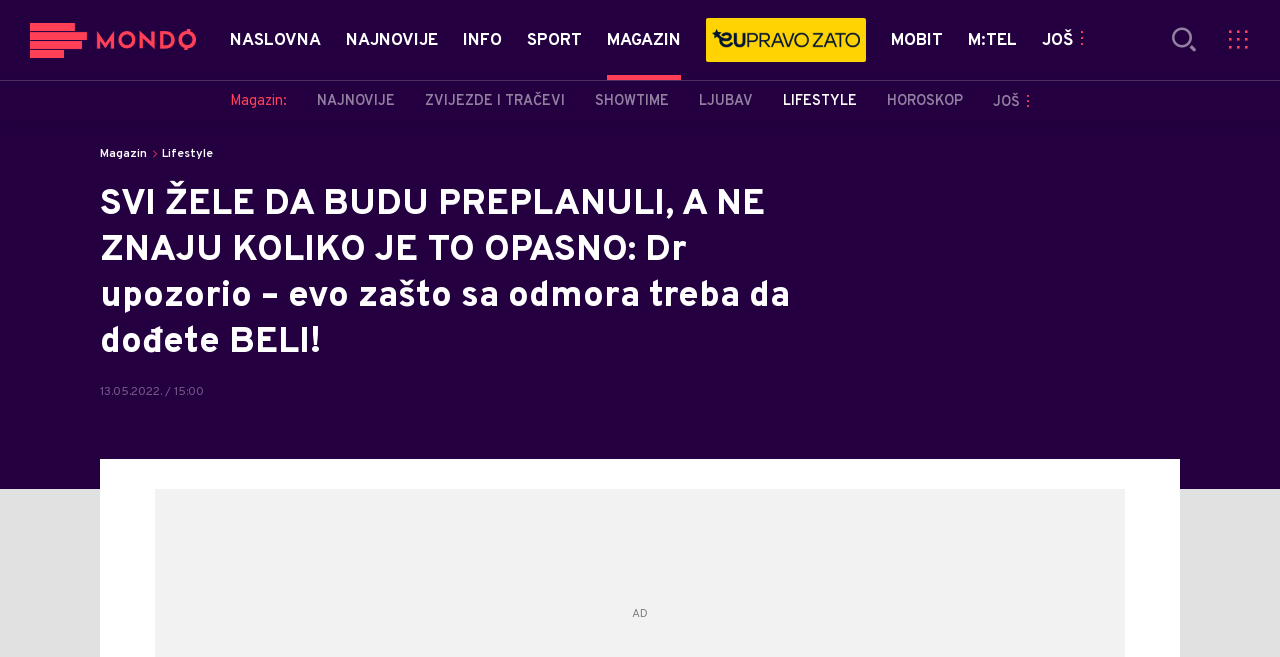

--- FILE ---
content_type: text/html; charset=utf-8
request_url: https://mondo.me/Magazin/Lifestyle/a1064624/Doktor-objasnio-zasto-je-opasan-preplanuli-ten.html
body_size: 21572
content:



<!-- HotReload / BrowserSync hosts setup -->

<!DOCTYPE html>
<html lang="en-US">
	<head>
		<meta http-equiv="X-UA-Compatible" content="IE=edge,chrome=1"/>
		<meta name="viewport" content="width=device-width, initial-scale=1, maximum-scale=1, user-scalable=0"/>
		<meta name="theme-color" content="#240041"/>
            <meta name="news_keywords" content="sunčanje"/> 

		<!-- CMS Meta Tags Section -->
  <title>Doktor objasnio zašto je opasan preplanuli ten | Magazin | Lifestyle</title>


    <!-- Regular meta tags -->
    <meta name="description" content="Doktor objasnio zašto je opasan preplanuli ten i kako da zaštitite kožu!"/>
    <meta name="rating" content="general"/>
    <meta http-equiv="content-language" content="en-US"/>
    <meta http-equiv="Content-Type" content="text/html; charset=UTF-8"/>
    <meta name="format-detection" content="telephone=no">
    <meta name="geo.region" content="ME"/>

    <meta property="fb:app_id" content="651573878252273"/>
    <!-- Open graph -->
    <meta property="og:site_name" content="Mondo Crna Gora"/>
    <meta property="og:image" content="https://mondo.me/Picture/563220/Social/jpeg/Suncanje.jpg?ts=2022-05-13T14:42:38"/>
      <meta property="og:title" content='SVI ŽELE DA BUDU PREPLANULI, A NE ZNAJU KOLIKO JE TO OPASNO: Dr upozorio – evo zašto sa odmora treba da dođete BELI!'/>
      <meta property="og:description" content="Doktor objasnio zašto je opasan preplanuli ten i kako da zaštitite kožu!"/>
     <meta property="og:url" content="https://mondo.me/Magazin/Lifestyle/a1064624/Doktor-objasnio-zasto-je-opasan-preplanuli-ten.html"/>
      <meta property="og:type" content="article"/>

    <!-- Dublin Core -->
      <meta name="DC.title" content='SVI ŽELE DA BUDU PREPLANULI, A NE ZNAJU KOLIKO JE TO OPASNO: Dr upozorio – evo zašto sa odmora treba da dođete BELI!'/>

    <!-- Tweeter cards -->
    <meta name="twitter:card" content="summary_large_image"/>
    <meta name="twitter:site" content="@MondoCG"/>
    <meta name="twitter:image" content="https://mondo.me/Picture/563220/Social/jpeg/Suncanje.jpg?ts=2022-05-13T14:42:38"/>
	  <meta name="twitter:title" content='SVI ŽELE DA BUDU PREPLANULI, A NE ZNAJU KOLIKO JE TO OPASNO: Dr upozorio – evo zašto sa odmora treba da dođete BELI!'/>
      <meta name="twitter:description" content="Doktor objasnio zašto je opasan preplanuli ten i kako da zaštitite kožu!"/>

    <!-- Google meta -->
    <meta itemprop="image" content="https://mondo.me/Picture/563220/Social/jpeg/Suncanje.jpg?ts=2022-05-13T14:42:38"/>
      <meta itemprop="title" content='SVI ŽELE DA BUDU PREPLANULI, A NE ZNAJU KOLIKO JE TO OPASNO: Dr upozorio – evo zašto sa odmora treba da dođete BELI!'/>
      <meta itemprop="description" content="Doktor objasnio zašto je opasan preplanuli ten i kako da zaštitite kožu!"/>

    <!-- Open Directory -->
    <meta name="googlebot" content="noodp"/>
    <meta name="slurp" content="noydir"/>
    <meta name="msnbot" content="noodp"/>
  
    <meta name="google-site-verification" content="uyhTXHmPvksqL0p3zGLh-CWq_YOqw-PrIw6RP9_kgxY"/>


			<meta name='robots' content='max-image-preview:large' />
			<link rel="dns-prefetch" href="https://ls.hit.gemius.pl" crossorigin><link rel="dns-prefetch" href="https://gars.hit.gemius.pl" crossorigin><link rel="preconnect" href="https://ls.hit.gemius.pl" crossorigin /><link rel="preconnect" href="https://gars.hit.gemius.pl" crossorigin />

		<!-- CMS Head Script Section -->
			<script>!function(k,h){var i,g,f,j,m=null;function b(){var a=document.readyState;return"complete"===a||"loading"!==a&&!document.documentElement.doScroll}i=function(){for(var l=/(http|https)?:?\/\/(.+)?sja.(sportradar|swiftscore).com\/w\//i,d=document.querySelectorAll("a"),q=!1,c=0;c<d.length;c++){if("string"==typeof d[c].href&&d[c].href.match(l)){q=!0;break}}if(!q){for(d=document.querySelectorAll("div"),c=0;c<d.length;c++){if(d[c].dataset&&d[c].dataset.url&&d[c].dataset.url.match(l)){q=!0;break}}}if(q){var p=document.createElement("script");p.src="https://sja."+h.domain+".com/bundle/"+h.bundleId,p.async=!0,p.onload=function(a){k.SJA=SJAPlugin(h),k.SJA.init()},document.getElementsByTagName("head")[0].appendChild(p)}},b()?i():m?m.push(i):(m=[i],g="addEventListener",f="DOMContentLoaded",j="removeEventListener",document[g]&&!document.documentElement.doScroll||(g="attachEvent",j="detachEvent",f="onreadystatechange"),document[g](f,function i(){if(b(document.readyState)){document[j](f,i);for(var a=0,c=m.length;a<c;a++){m[a]&&m[a]()}m=null}}))}(window,{bundleId:"9337332b-db2a-405b-a85b-2c9fdea14bb0",domain:"sportradar",language:"srl"})</script>
		<!--AdOcean Banner Script-->


<!-- (C)2000-2018 Gemius SA -->
<script data-cfasync="false" type="text/javascript">
var pp_gemius_identifier = 'p4.gwnMOI4nMMOcrSk1_jabl7OkIubiUbE6gLQzKB4r.Y7';
// lines below shouldn't be edited
function gemius_pending(i) { window[i] = window[i] || function() {var x = window[i+'_pdata'] = window[i+'_pdata'] || []; x[x.length]=arguments;};};gemius_pending('gemius_hit'); gemius_pending('gemius_event'); gemius_pending('pp_gemius_hit'); gemius_pending('pp_gemius_event');(function(d,t) {try {var gt=d.createElement(t),s=d.getElementsByTagName(t)[0],l='http'+((location.protocol=='https:')?'s':''); gt.setAttribute('async','async');gt.setAttribute('defer','defer'); gt.src=l+'://gars.hit.gemius.pl/xgemius.js'; s.parentNode.insertBefore(gt,s);} catch (e) {}})(document,'script');
</script>
			<style>	.p-horoscope-signs-sidebar .horoscope-img-wrapper .horoscope-img .horoscope-image-wrapper img {background-image: none !important;	}	.p-horoscope-signs-slider.p-horoscope-signs-slider .horoscope-sign {    	background-size: contain;	}</style>


	<!-- GPT SETUP -->
	<script data-cfasync="false">
		var googletag = googletag || {};
		googletag.cmd = googletag.cmd || [];


		googletag.cmd.push(function() {
			//SET DEFINESLOT
				googletag.defineSlot('/338515395/mondo.me/mondo.me-bilboard_1', [[970, 250], [970, 500]], 'div-gpt-ad-1575889181245-0').addService(googletag.pubads());googletag.defineSlot('/338515395/mondo.me/mondo.me_sidebar_1', [[300, 250], [300, 600]], 'div-gpt-ad-1575889426891-0').addService(googletag.pubads());googletag.defineSlot('/338515395/mondo.me/mondo.me_sidebar_2', [[300, 250], [300, 600]], 'div-gpt-ad-1575889464819-0').addService(googletag.pubads());googletag.defineSlot('/338515395/mondo.me/mondo.me_sidebar_3', [[300, 250], [300, 600]], 'div-gpt-ad-1575889498066-0').addService(googletag.pubads());googletag.defineSlot('/338515395/mondo.me/mondo.me_incomments_right', [300, 250], 'div-gpt-ad-1575889388994-0').addService(googletag.pubads());googletag.defineSlot('/338515395/mondo.me/mondo.me_incomments_left', [300, 250], 'div-gpt-ad-1575889343581-0').addService(googletag.pubads());googletag.pubads().collapseEmptyDivs();
			//ADD CLASS TO WRAPPER WHEN SLOT LOADED
			googletag.pubads().addEventListener('slotResponseReceived', function(event) {
                var slot = event.slot,
                    slotElementId = slot.getSlotElementId(),
                    adBannerDiv = document.getElementById(slotElementId);

                if(adBannerDiv) {
					var adBannerWrapper = adBannerDiv.closest('.gpt-ad-wrapper');
					if(adBannerWrapper) {
                    	adBannerWrapper.classList.add('ad-received');
					}
                }
            });
            googletag.pubads().addEventListener('slotOnload', function(event) {
                var slot = event.slot,
                    slotElementId = slot.getSlotElementId(),
                    adBannerDiv = document.getElementById(slotElementId);

				if(adBannerDiv) {
					var adBannerWrapper = adBannerDiv.closest('.gpt-ad-wrapper');
					if(adBannerWrapper) {
                    	adBannerWrapper.classList.add('ad-loaded');
					}
                }
            });
			//SET TARGETING
			googletag.pubads().setTargeting("mondo_type",["article"]);
			googletag.pubads().setTargeting("mondo_cat",["magazin", "magazin_lifestyle"]);
			googletag.pubads().setTargeting("mondo_artid",["1064624"]);
			googletag.pubads().setTargeting("mondo_tags",["sunčanje"]);
			//ENABLE SINGLE REQ. + SERVICES
			googletag.pubads().enableSingleRequest();
			googletag.enableServices();
		});
	</script>
	
	<!-- PUBJELLY -->
    <script data-cfasync="false">(function(a,c,b,e,f,m,g,h){a[b]=a[b]||{};a[b].t=h;a[b].failsafe=function(k){if(!a[b].fa&&!a[b].fc){try{a[b].fcd=c.querySelector(f+"[src$='"+g+"']")}catch(d){}if(!a[b].fcd){var l=function(d){a[e].cmd[d](function(){a[e].pubads().setTargeting("pjes",[k+d])})};a[b].g=c.createElement(f);a[b].g.dataset.pj=k;a[b].g.src=m+g;(c.head||c.getElementsByTagName("head")[0]).appendChild(a[b].g);try{l("unshift")}catch(d){l("push")}a[b].fa=!0}}};a[b].fs=setTimeout(function(){a[b].failsafe("fst")},h)})(window,document,"pubjelly","googletag","script","https://securepubads.g.doubleclick.net/tag/js/","gpt.js",2000);</script>
    <script data-cfasync="false" async onerror="pubjelly.failsafe('fsf')" src="https://www.adriamediacontent.com/js/pubjelly/main/pubjelly.js?pjcbpage=0"></script>
	<!-- (╯°□°）╯︵ ┻━┻ -->
			<script id="Cookiebot" src="https://consent.cookiebot.com/uc.js" data-cbid="5fe8aba7-d885-4186-a7a1-e375fccb98da" type="text/javascript" async></script>
			<!-- Google Tag Manager --><script>(function(w,d,s,l,i){w[l]=w[l]||[];w[l].push({'gtm.start':new Date().getTime(),event:'gtm.js'});var f=d.getElementsByTagName(s)[0],j=d.createElement(s),dl=l!='dataLayer'?'&l='+l:'';j.async=true;j.src='https://www.googletagmanager.com/gtm.js?id='+i+dl;f.parentNode.insertBefore(j,f);})(window,document,'script','dataLayer','GTM-N659FRK9');</script><!-- End Google Tag Manager -->
			<style>.rte .story-photo-rte-description {color: #000;}</style>
			<meta name="google-site-verification" content="uyhTXHmPvksqL0p3zGLh-CWq_YOqw-PrIw6RP9_kgxY"/> <!-- DeFractal -->

<script data-cfasync="false" type="text/javascript"> 
    /*df 1.0.2*/
    window.googletag=window.googletag||{},window.googletag.cmd=window.googletag.cmd||[];var packs=window.localStorage.getItem("df_packs"),packsParsed=packs&&JSON.parse(packs)||[];try{var a=window.localStorage.getItem("df_packsx"),s=a&&JSON.parse(a)||[];s.length&&(packsParsed=packsParsed.concat(s),packsParsed=Array.from(new Set(packsParsed)));var r,e=window.localStorage.getItem("df_packsy"),t=(e&&JSON.parse(e)||[]).map(function(a){return a.id});t.length&&(packsParsed=packsParsed.concat(t),packsParsed=Array.from(new Set(packsParsed)))}catch(d){}var standardPacks=window.localStorage.getItem("df_sp"),standardPacksParsed=standardPacks&&JSON.parse(standardPacks)||[];try{var g=window.localStorage.getItem("df_spx"),c=g&&JSON.parse(g)||[];c.length&&(standardPacksParsed=standardPacksParsed.concat(c),standardPacksParsed=Array.from(new Set(standardPacksParsed)));var o,n=window.localStorage.getItem("df_spy"),p=(n&&JSON.parse(n)||[]).map(function(a){return a.id});p.length&&(standardPacksParsed=standardPacksParsed.concat(p),standardPacksParsed=Array.from(new Set(standardPacksParsed)))}catch(P){}var platforms=window.localStorage.getItem("df_pl"),platformsParsed=platforms&&(JSON.parse(platforms)||[]);if(platformsParsed&&platformsParsed.length)for(var i=0;i<platformsParsed.length;i++)1===platformsParsed[i]&&packsParsed?window.googletag.cmd.push(function(){window.googletag.pubads().setTargeting("defractal",packsParsed)}):2===platformsParsed[i]&&packsParsed&&packsParsed.length?(window.midasWidgetTargeting=window.midasWidgetTargeting||{},window.midasWidgetTargeting.targetings=window.midasWidgetTargeting.targetings||[],window.midasWidgetTargeting.targetings.push({defractal:packsParsed})):3===platformsParsed[i]&&standardPacksParsed&&standardPacksParsed.length&&window.googletag.cmd.push(function(){window.googletag.pubads().setTargeting("defractal_sp",standardPacksParsed)});
</script> 
 
<script data-cfasync="false" id="def" type="text/javascript">
    let documentId = '';
    const pageTitle = "Doktor objasnio zašto je opasan preplanuli ten";
    const pageType = "article";
    let authorArray = [];
    let tagsArray = [];
    const categories = ['Magazin'];
    const channel = "Magazin";
    const fullChannel = "Magazin/Lifestyle";
    const date = "13/05/2022";

        documentId = '1064624';
                authorArray.push("mondo.rs ");
            authorArray.push("Jovana Raičević");
                tagsArray.push("sunčanje");
    const apiKeys = {
        BA: "4-00440022-5245-42DE-A155-8B3ABF96B2D2",
        ME: "4-00440021-7F67-48A8-97A1-B069C90F0BAA",
        RS: "4-00440010-B9DA-45E3-B080-B97C6D2529EF"
    };
    function env () {
        if (window.location.hostname.includes(".me")) {
            return "ME";
        }
        if (window.location.hostname.includes(".ba")) {
            return "BA";
        }
        return "RS";
    };
    const defractalPage = {
        id: documentId,
        caption: pageTitle,
        type: pageType,
        authors: authorArray,
        tags: tagsArray,
        categories: categories,
        channel: channel,
        fullChannel: fullChannel,
        date: date
    };
    
    
    (function() {
        function insertAfter(newNode, existingNode) {
            existingNode.parentNode.insertBefore(newNode, existingNode.nextSibling);
        }
        function loadDeFractal() {
            var e = document.createElement('script');
            var n = document.getElementById('def');
            e.type = 'text/javascript';
            e.async = true;
            e.src = `https://cdn.defractal.com/scripts/defractal-${apiKeys[env()]}.js`;
            insertAfter(e, n);
        }
        loadDeFractal();

        
    })();
</script>






			<style>@media screen and (min-width: 1210px) {	.in-feed {		display:none !important;	}}</style>
			<style>@media (max-width: 767px) {    .p-two-big-four-small-text-aside.one-big-mobile .news-wrapper:first-child .text-wrapper {        top: auto !important;    }}@media (min-width: 768px) {    .p-two-big-four-small-text-aside.two-big-web .news-wrapper:nth-child(-n+2) .text-wrapper {        top: auto !important;    }}</style>



		<!--FONTS-->
		<link rel="preconnect" href="https://fonts.gstatic.com/" crossorigin>
		<link href="https://fonts.googleapis.com/css?family=Overpass:400,600,700,800,900|Open+Sans:400,600,700,900&amp;subset=latin-ext&display=swap" rel="stylesheet">

		<!--CSS-->
		<link rel="preload" href="/api/BinaryFile/DownloadBinaryFileByName?name=icomoon.css&t=f7ee7e52ce29ab5667054904f62c3951" as="style">
		<link href="/api/BinaryFile/DownloadBinaryFileByName?name=icomoon.css&t=f7ee7e52ce29ab5667054904f62c3951" rel="stylesheet" type="text/css"/>
		<!--STYLES-->
		<link href="/assets/dist/css/base.css?t=f7ee7e52ce29ab5667054904f62c3951" rel="stylesheet" type="text/css"/>
		<link href="/assets/dist/css/components.css?t=f7ee7e52ce29ab5667054904f62c3951" rel="stylesheet" type="text/css"/>
		<link href="/assets/dist/css/partials.css?t=f7ee7e52ce29ab5667054904f62c3951" rel="stylesheet" type="text/css"/>
		<link href="/assets/dist/css/layout.css?t=f7ee7e52ce29ab5667054904f62c3951" rel="stylesheet" type="text/css"/>
		<link href="/assets/dist/css/pages.css?t=f7ee7e52ce29ab5667054904f62c3951" rel="stylesheet" type="text/css"/>
		<link href="/assets/dist/css/themes.css?t=f7ee7e52ce29ab5667054904f62c3951" rel="stylesheet" type="text/css"/>

		<!-- FAVICONS  -->
		<link rel="icon" type="image/x-icon" href="/assets/dist/images/favicon.ico">
		<link rel="icon" type="image/x-icon" href="/assets/dist/images/favicon-edge.ico">
		<link rel="icon" type="image/png" sizes="16x16" href="https://mondo.me/Static/Picture/favicon-16x16.png">
		<link rel="icon" type="image/png" sizes="32x32" href="https://mondo.me/Static/Picture/favicon-32x32.png">
		<link rel="icon" type="image/png" sizes="144x144" href="https://mondo.me/Static/Picture/android-icon-144x144.png">
		<link rel="icon" type="image/png" sizes="150x150" href="https://mondo.me/Static/Picture/ms-icon-150x150.png">

		<!--ANDROID-->
		<link rel="icon" type="image/png" sizes="48x48" href="https://mondo.me/Static/Picture/android-icon-48x48.png">
		<link rel="icon" type="image/png" sizes="96x96" href="https://mondo.me/Static/Picture/android-icon-96x96.png">
		<link rel="icon" type="image/png" sizes="144x144" href="https://mondo.me/Static/Picture/android-icon-144x144.png">
		<link rel="icon" type="image/png" sizes="192x192" href="https://mondo.me/Static/Picture/android-icon-192x192.png">

		<!--IOS-->
		<link rel="apple-touch-icon" sizes="57x57" href="https://mondo.me/Static/Picture/apple-icon-57x57.png">
		<link rel="apple-touch-icon" sizes="60x60" href="https://mondo.me/Static/Picture/apple-icon-60x60.png">
		<link rel="apple-touch-icon" sizes="72x72" href="https://mondo.me/Static/Picture/apple-icon-72x72.png">
		<link rel="apple-touch-icon" sizes="76x76" href="https://mondo.me/Static/Picture/apple-icon-76x76.png">
		<link rel="apple-touch-icon" sizes="114x114" href="https://mondo.me/Static/Picture/apple-icon-114x114.png">
		<link rel="apple-touch-icon" sizes="120x120" href="https://mondo.me/Static/Picture/apple-icon-120x120.png">
		<link rel="apple-touch-icon" sizes="152x152" href="https://mondo.me/Static/Picture/apple-icon-152x152.png">
		<link rel="apple-touch-icon" sizes="180x180" href="https://mondo.me/Static/Picture/apple-icon-180x180.png">

		<!-- AMP -->
			<link rel="amphtml" href="https://mondo.me/Magazin/Lifestyle/amp/a1064624/Doktor-objasnio-zasto-je-opasan-preplanuli-ten.html">

		

			<script type="application/ld+json">
			{
  "@context": "https://schema.org",
  "@graph": [
    {
      "@type": "NewsMediaOrganization",
      "@id": "https://mondo.me/#publisher",
      "name": "MONDO",
      "alternateName": "MONDO INC",
      "url": "https://mondo.me/",
      "masthead": "https://mondo.me/Ostalo/Impresum",
      "sameAs": [
        "https://www.facebook.com/mondocg/",
        "https://twitter.com/mondocg",
        "https://www.instagram.com/mondo.me/",
        "https://www.youtube.com/channel/UCaKu0yEO-vL3WurkgX69cug"
      ],
      "logo": {
        "@type": "ImageObject",
        "@id": "https://mondo.me/#/schema/image/mondo-logo",
        "url": "https://mondo.me/Static/Picture/shape-1304-3x.png",
        "width": 489,
        "height": 105,
        "caption": "Mondo Logo"
      },
      "image": {
        "@id": "https://mondo.me/#/schema/image/mondo-logo"
      }
    },
    {
      "@type": "WebSite",
      "@id": "https://mondo.me/#/schema/website/mondome",
      "url": "https://mondo.me",
      "name": "Mondo portal",
      "publisher": {
        "@id": "https://mondo.me/#publisher"
      },
      "potentialAction": {
        "@type": "SearchAction",
        "target": "https://mondo.me/search/1/1?q={search_term_string}",
        "query-input": "required name=search_term_string"
      }
    },
    {
      "@type": "WebPage",
      "@id": "https://mondo.me/Magazin/Lifestyle/a1064624/Doktor-objasnio-zasto-je-opasan-preplanuli-ten.html",
      "url": "https://mondo.me/Magazin/Lifestyle/a1064624/Doktor-objasnio-zasto-je-opasan-preplanuli-ten.html",
      "inLanguage": "sr-ME",
      "breadcrumb": {
        "@id": "https://mondo.me/Magazin/Lifestyle/a1064624/Doktor-objasnio-zasto-je-opasan-preplanuli-ten.html#/schema/breadcrumb/a1064624"
      },
      "name": "Doktor objasnio zašto je opasan preplanuli ten | Magazin | Lifestyle",
      "isPartOf": {
        "@id": "https://mondo.me/#/schema/website/mondome"
      },
      "datePublished": "2022-05-13T15:00:00+02:00",
      "dateModified": "2022-05-13T15:00:00+02:00",
      "description": "Doktor objasnio zašto je opasan preplanuli ten i kako da zaštitite kožu!"
    },
    {
      "@type": [
        "Article",
        "NewsArticle"
      ],
      "@id": "https://mondo.me/Magazin/Lifestyle/a1064624/Doktor-objasnio-zasto-je-opasan-preplanuli-ten.html#/schema/article/a1064624",
      "headline": "SVI ŽELE DA BUDU PREPLANULI, A NE ZNAJU KOLIKO JE TO OPASNO: Dr upozorio – evo zašto sa odmora treba da dođete",
      "description": "Doktor objasnio zašto je opasan preplanuli ten i kako da zaštitite kožu!",
      "isPartOf": {
        "@id": "https://mondo.me/Magazin/Lifestyle/a1064624/Doktor-objasnio-zasto-je-opasan-preplanuli-ten.html"
      },
      "mainEntityOfPage": {
        "@id": "https://mondo.me/Magazin/Lifestyle/a1064624/Doktor-objasnio-zasto-je-opasan-preplanuli-ten.html"
      },
      "datePublished": "2022-05-13T15:00:00+02:00",
      "dateModified": "2022-05-13T15:00:00+02:00",
      "image": [
        {
          "@context": "http://schema.org",
          "@type": "ImageObject",
          "width": 1200,
          "height": 675,
          "description": "Doktor objasnio zašto je opasan preplanuli ten",
          "url": "https://mondo.me/Picture/563220/jpeg/Suncanje.jpg?ts=2022-05-13T14:42:38"
        },
        {
          "@context": "http://schema.org",
          "@type": "ImageObject",
          "width": 1200,
          "height": 1200,
          "description": "Doktor objasnio zašto je opasan preplanuli ten",
          "url": "https://mondo.me/MediumImage/563220/jpeg/Suncanje.jpg?ts=2022-05-13T14:42:38"
        },
        {
          "@context": "http://schema.org",
          "@type": "ImageObject",
          "width": 1200,
          "height": 900,
          "description": "Doktor objasnio zašto je opasan preplanuli ten",
          "url": "https://mondo.me/Thumbnail/563220/jpeg/Suncanje.jpg?ts=2022-05-13T14:42:38"
        }
      ],
      "keywords": [
        "sunčanje"
      ],
      "author": [
        {
          "@type": "Person",
          "url": "https://mondo.me/source17/mondors-",
          "name": "mondo.rs "
        },
        {
          "@type": "Person",
          "url": "https://mondo.me/journalist425/Jovana-Raicevic",
          "name": "Jovana Raičević"
        }
      ],
      "publisher": {
        "@id": "https://mondo.me/#publisher"
      },
      "isAccessibleForFree": "True"
    },
    {
      "@type": "BreadcrumbList",
      "@id": "https://mondo.me/Magazin/Lifestyle/a1064624/Doktor-objasnio-zasto-je-opasan-preplanuli-ten.html#/schema/breadcrumb/a1064624",
      "itemListElement": [
        {
          "@type": "ListItem",
          "position": 1,
          "item": {
            "@type": "WebPage",
            "@id": "https://mondo.me/Magazin",
            "url": "https://mondo.me/Magazin",
            "name": "Magazin"
          }
        },
        {
          "@type": "ListItem",
          "position": 2,
          "item": {
            "@type": "WebPage",
            "@id": "https://mondo.me/Magazin/Lifestyle",
            "url": "https://mondo.me/Magazin/Lifestyle",
            "name": "Lifestyle"
          }
        },
        {
          "@type": "ListItem",
          "position": 3,
          "item": {
            "@id": "https://mondo.me/Magazin/Lifestyle/a1064624/Doktor-objasnio-zasto-je-opasan-preplanuli-ten.html",
            "name": "Doktor objasnio zašto je opasan preplanuli ten | Magazin | Lifestyle"
          }
        }
      ]
    }
  ]
}
			</script>
		
	</head>

	<!--ARTICLE PAGE-->
		<body class=" pg-story-page story   ">

		<div class="main-container">
			<style>      .video-background > div video {               left: 50% !important;      }</style>
			<header id="main-header" class="main-header"><div class="header-content">
			<div class="header-top">
			<div class="logo-wrapper"><a href="https://mondo.me">
			<img src="/Static/Picture/shape-1304-3x.png" alt="logo">
			</a></div>
			<div class="header-menu">

<div id="_Main_menu" class="menu-wrapper">
    <ul class="menu">
        
  

    

      
		
				<li data-level="1" class="menu__item dropdown">
					<a href="https://mondo.me" class="menu__link-wrapper">
						<div class="menu__link-inner" style="background: ">
							<span style="color: " class="menu__item-name label">
									Naslovna
							</span>
						</div>
					</a>
						<a href="#" class="menu__next-level-icon additional-level icon-menu-more"></a>
						<div class="menu__next-level dropDown menu next-level">
							<ul data-current="Naslovna" class="list initialize">
									<li class="menu__item">
										<span class="menu__item-name menu__item-name--parent-category">
											Naslovna:
										</span>
									</li>
								
  

    

      

      

      

      
		
				<li data-level="2" class="menu__item last">
					<a href="https://mondo.me/Mtel-vijesti" class="menu__link-wrapper">
						<div class="menu__link-inner" style="background: ">
							<span style="color: " class="menu__item-name label">
									m:tel vijesti
							</span>
						</div>
					</a>
				</li>
							</ul>
							<div class="additional-items">
							<a href="#" class="more-link">
								<span class="label">Još</span>
								<span class="icon">
									<i class="icon-menu-more"></i>
								</span>
							</a>
							<ul class="list"></ul>
							</div>
						</div>
				</li>

      
		
				<li data-level="1" class="menu__item">
					<a href="https://mondo.me/Naslovna/Najnovije-vesti" class="menu__link-wrapper">
						<div class="menu__link-inner" style="background: ">
							<span style="color: " class="menu__item-name label">
									Najnovije
							</span>
						</div>
					</a>
				</li>

      
		
				<li data-level="1" class="menu__item dropdown">
					<a href="https://mondo.me/Info" class="menu__link-wrapper">
						<div class="menu__link-inner" style="background: ">
							<span style="color: " class="menu__item-name label">
									Info
							</span>
						</div>
					</a>
						<a href="#" class="menu__next-level-icon additional-level icon-menu-more"></a>
						<div class="menu__next-level dropDown menu next-level">
							<ul data-current="Info" class="list initialize">
									<li class="menu__item">
										<span class="menu__item-name menu__item-name--parent-category">
											Info:
										</span>
									</li>
								
  

    

      
		
				<li data-level="2" class="menu__item">
					<a href="https://mondo.me/Info/Najnovije" class="menu__link-wrapper">
						<div class="menu__link-inner" style="background: ">
							<span style="color: " class="menu__item-name label">
									Najnovije
							</span>
						</div>
					</a>
				</li>

      
		
				<li data-level="2" class="menu__item">
					<a href="https://mondo.me/info/Crna-gora" class="menu__link-wrapper">
						<div class="menu__link-inner" style="background: ">
							<span style="color: " class="menu__item-name label">
									Politika
							</span>
						</div>
					</a>
				</li>

      
		
				<li data-level="2" class="menu__item">
					<a href="https://mondo.me/Info/Drustvo" class="menu__link-wrapper">
						<div class="menu__link-inner" style="background: ">
							<span style="color: " class="menu__item-name label">
									Društvo
							</span>
						</div>
					</a>
				</li>

      
		
				<li data-level="2" class="menu__item">
					<a href="https://mondo.me/info/Svijet" class="menu__link-wrapper">
						<div class="menu__link-inner" style="background: ">
							<span style="color: " class="menu__item-name label">
									Svijet
							</span>
						</div>
					</a>
				</li>

      
		
				<li data-level="2" class="menu__item">
					<a href="https://mondo.me/Info/Crna-hronika" class="menu__link-wrapper">
						<div class="menu__link-inner" style="background: ">
							<span style="color: " class="menu__item-name label">
									Crna hronika
							</span>
						</div>
					</a>
				</li>

      
		
				<li data-level="2" class="menu__item">
					<a href="https://mondo.me/info/Ekonomija" class="menu__link-wrapper">
						<div class="menu__link-inner" style="background: ">
							<span style="color: " class="menu__item-name label">
									Ekonomija
							</span>
						</div>
					</a>
				</li>

      
		
				<li data-level="2" class="menu__item last">
					<a href="https://mondo.me/Info/EX-YU" class="menu__link-wrapper">
						<div class="menu__link-inner" style="background: ">
							<span style="color: " class="menu__item-name label">
									Region
							</span>
						</div>
					</a>
				</li>
							</ul>
							<div class="additional-items">
							<a href="#" class="more-link">
								<span class="label">Još</span>
								<span class="icon">
									<i class="icon-menu-more"></i>
								</span>
							</a>
							<ul class="list"></ul>
							</div>
						</div>
				</li>

      
		
				<li data-level="1" class="menu__item dropdown">
					<a href="https://mondo.me/Sport" class="menu__link-wrapper">
						<div class="menu__link-inner" style="background: ">
							<span style="color: " class="menu__item-name label">
									Sport
							</span>
						</div>
					</a>
						<a href="#" class="menu__next-level-icon additional-level icon-menu-more"></a>
						<div class="menu__next-level dropDown menu next-level">
							<ul data-current="Sport" class="list initialize">
									<li class="menu__item">
										<span class="menu__item-name menu__item-name--parent-category">
											Sport:
										</span>
									</li>
								
  

    

      

      
		
				<li data-level="2" class="menu__item">
					<a href="https://mondo.me/Sport/Najnovije" class="menu__link-wrapper">
						<div class="menu__link-inner" style="background: ">
							<span style="color: " class="menu__item-name label">
									Najnovije
							</span>
						</div>
					</a>
				</li>

      
		
				<li data-level="2" class="menu__item">
					<a href="https://mondo.me/Sport/Fudbal" class="menu__link-wrapper">
						<div class="menu__link-inner" style="background: ">
							<span style="color: " class="menu__item-name label">
									Fudbal
							</span>
						</div>
					</a>
				</li>

      
		
				<li data-level="2" class="menu__item">
					<a href="https://mondo.me/Sport/Kosarka" class="menu__link-wrapper">
						<div class="menu__link-inner" style="background: ">
							<span style="color: " class="menu__item-name label">
									Košarka
							</span>
						</div>
					</a>
				</li>

      
		
				<li data-level="2" class="menu__item last">
					<a href="https://mondo.me/Sport/Ostali-sportovi" class="menu__link-wrapper">
						<div class="menu__link-inner" style="background: ">
							<span style="color: " class="menu__item-name label">
									Ostali sportovi
							</span>
						</div>
					</a>
				</li>
							</ul>
							<div class="additional-items">
							<a href="#" class="more-link">
								<span class="label">Još</span>
								<span class="icon">
									<i class="icon-menu-more"></i>
								</span>
							</a>
							<ul class="list"></ul>
							</div>
						</div>
				</li>

      
		
				<li data-level="1" id="current" class="menu__item dropdown current">
					<a href="https://mondo.me/Magazin" class="menu__link-wrapper active">
						<div class="menu__link-inner" style="background: ">
							<span style="color: " class="menu__item-name label active">
									Magazin
							</span>
						</div>
					</a>
						<a href="#" class="menu__next-level-icon additional-level icon-menu-more active"></a>
						<div class="menu__next-level dropDown menu next-level">
							<ul data-current="Magazin" class="list initialize">
									<li class="menu__item">
										<span class="menu__item-name menu__item-name--parent-category">
											Magazin:
										</span>
									</li>
								
  

    

      
		
				<li data-level="2" class="menu__item">
					<a href="https://mondo.me/Magazin/Najnovije" class="menu__link-wrapper">
						<div class="menu__link-inner" style="background: ">
							<span style="color: " class="menu__item-name label">
									Najnovije
							</span>
						</div>
					</a>
				</li>

      
		
				<li data-level="2" class="menu__item">
					<a href="https://mondo.me/Magazin/Zvijezde-i-tracevi" class="menu__link-wrapper">
						<div class="menu__link-inner" style="background: ">
							<span style="color: " class="menu__item-name label">
									Zvijezde i tračevi
							</span>
						</div>
					</a>
				</li>

      
		
				<li data-level="2" class="menu__item">
					<a href="https://mondo.me/Magazin/Showtime" class="menu__link-wrapper">
						<div class="menu__link-inner" style="background: ">
							<span style="color: " class="menu__item-name label">
									Showtime
							</span>
						</div>
					</a>
				</li>

      
		
				<li data-level="2" class="menu__item">
					<a href="https://mondo.me/Magazin/Ljubav" class="menu__link-wrapper">
						<div class="menu__link-inner" style="background: ">
							<span style="color: " class="menu__item-name label">
									Ljubav
							</span>
						</div>
					</a>
				</li>

      
		
				<li data-level="2" id="current" class="menu__item current">
					<a href="https://mondo.me/Magazin/Lifestyle" class="menu__link-wrapper active">
						<div class="menu__link-inner" style="background: ">
							<span style="color: " class="menu__item-name label active">
									Lifestyle
							</span>
						</div>
					</a>
				</li>

      
		
				<li data-level="2" class="menu__item">
					<a href="https://mondo.me/Magazin/Horoskop" class="menu__link-wrapper">
						<div class="menu__link-inner" style="background: ">
							<span style="color: " class="menu__item-name label">
									Horoskop
							</span>
						</div>
					</a>
				</li>

      
		
				<li data-level="2" class="menu__item last">
					<a href="https://mondo.me/Magazin/Kultura" class="menu__link-wrapper">
						<div class="menu__link-inner" style="background: ">
							<span style="color: " class="menu__item-name label">
									Kultura
							</span>
						</div>
					</a>
				</li>
							</ul>
							<div class="additional-items">
							<a href="#" class="more-link">
								<span class="label">Još</span>
								<span class="icon">
									<i class="icon-menu-more"></i>
								</span>
							</a>
							<ul class="list"></ul>
							</div>
						</div>
				</li>

      
		
				<li data-level="1" class="menu__item menu__item--has-background">

					<a href="https://eupravozato.mondo.rs/" target="_blank" class="menu__link-wrapper">
						<div class="menu__link-inner" style="background: #FFD301">
								<img class="menu__logo" src="https://mondo.me/api/v3/staticimages/logo-eupravozato-mondo-kec@3x.png?ts=2025-04-04T13:24:34" alt="" srcset="">
							<span style="color: transparent" class="menu__item-name menu__item-name--transparent label">
									Eupravo Zato
							</span>
						</div>
					</a>
				</li>

      
		
				<li data-level="1" class="menu__item dropdown">
					<a href="https://mondo.me/MobIT" class="menu__link-wrapper">
						<div class="menu__link-inner" style="background: ">
							<span style="color: " class="menu__item-name label">
									MobIT
							</span>
						</div>
					</a>
						<a href="#" class="menu__next-level-icon additional-level icon-menu-more"></a>
						<div class="menu__next-level dropDown menu next-level">
							<ul data-current="MobIT" class="list initialize">
									<li class="menu__item">
										<span class="menu__item-name menu__item-name--parent-category">
											MobIT:
										</span>
									</li>
								
  

    

      
		
				<li data-level="2" class="menu__item">
					<a href="https://mondo.me/MobIT/Najnovije" class="menu__link-wrapper">
						<div class="menu__link-inner" style="background: ">
							<span style="color: " class="menu__item-name label">
									Najnovije
							</span>
						</div>
					</a>
				</li>

      
		
				<li data-level="2" class="menu__item">
					<a href="https://mondo.me/MobIT/Vijesti" class="menu__link-wrapper">
						<div class="menu__link-inner" style="background: ">
							<span style="color: " class="menu__item-name label">
									Vijesti
							</span>
						</div>
					</a>
				</li>

      
		
				<li data-level="2" class="menu__item">
					<a href="https://mondo.me/Mtel-vijesti" class="menu__link-wrapper">
						<div class="menu__link-inner" style="background: ">
							<span style="color: " class="menu__item-name label">
									m:tel vijesti
							</span>
						</div>
					</a>
				</li>

      
		
				<li data-level="2" class="menu__item last">
					<a href="https://mondo.me/MobIt/Android-zona" class="menu__link-wrapper">
						<div class="menu__link-inner" style="background: ">
							<span style="color: " class="menu__item-name label">
									Android zona
							</span>
						</div>
					</a>
				</li>
							</ul>
							<div class="additional-items">
							<a href="#" class="more-link">
								<span class="label">Još</span>
								<span class="icon">
									<i class="icon-menu-more"></i>
								</span>
							</a>
							<ul class="list"></ul>
							</div>
						</div>
				</li>

      
		
				<li data-level="1" class="menu__item">
					<a href="https://mondo.me/Mtel-vijesti" class="menu__link-wrapper">
						<div class="menu__link-inner" style="background: ">
							<span style="color: " class="menu__item-name label">
									m:tel
							</span>
						</div>
					</a>
				</li>

      

      

      

      

      
    </ul>
</div>


<script>
	if (!document.getElementById('main-header').classList.contains('no-submenus')) {
		var elem = document.getElementById('current');
		if (elem) {
			if (!elem.classList.contains('dropdown') || !( elem.offsetWidth || elem.offsetHeight || elem.getClientRects().length )) {
				document.getElementById('main-header').classList.add('no-submenus');
			}
		}
		else {
			document.getElementById('main-header').classList.add('no-submenus');
		}
	}
	// document.addEventListener('scroll', function() {
	// 	if (document.documentElement.scrollTop > 50) {
	// 		document.getElementById('main-header').classList.add('sticky');
	// 	}
	// });
	
</script>

			<div class="dektop-offcanvas-toggle"><a href="#"><span class="label">Još</span><span class="icon-menu-more"></span></a></div>
			</div>
			<div class="icons-wrapper">    <ul class="desktop-icons">
			<li><a href="#" class="icon-search js-open-search-modal"></a></li>
			<li class="misc-menu"><a href="#" class="misc-menu">        <i id="miscMenuIcon" class="icon-misc-menu"></i></a><div class="list">
			<div class="offcanvas-menu-language-switcher"><span>Izdanje:</span>

<div id="_Language_menu_-_Popup" class="menu-wrapper">
    <ul class="menu">
        
  

    

      
		
				<li data-level="1" class="menu__item">
					<a href="http://mondo.me" class="menu__link-wrapper active">
						<div class="menu__link-inner" style="background: ">
							<span style="color: " class="menu__item-name label">
									Crna Gora
							</span>
						</div>
					</a>
				</li>

      
		
				<li data-level="1" class="menu__item">
					<a href="http://mondo.rs" class="menu__link-wrapper">
						<div class="menu__link-inner" style="background: ">
							<span style="color: " class="menu__item-name label">
									Srbija
							</span>
						</div>
					</a>
				</li>

      
		
				<li data-level="1" class="menu__item last">
					<a href="http://mondo.ba" class="menu__link-wrapper">
						<div class="menu__link-inner" style="background: ">
							<span style="color: " class="menu__item-name label">
									BiH
							</span>
						</div>
					</a>
				</li>
    </ul>
</div>


<script>
	if (!document.getElementById('main-header').classList.contains('no-submenus')) {
		var elem = document.getElementById('current');
		if (elem) {
			if (!elem.classList.contains('dropdown') || !( elem.offsetWidth || elem.offsetHeight || elem.getClientRects().length )) {
				document.getElementById('main-header').classList.add('no-submenus');
			}
		}
		else {
			document.getElementById('main-header').classList.add('no-submenus');
		}
	}
	// document.addEventListener('scroll', function() {
	// 	if (document.documentElement.scrollTop > 50) {
	// 		document.getElementById('main-header').classList.add('sticky');
	// 	}
	// });
	
</script>

			<a href="#" class="btn primary-cta" target="_blank"><span>Potvrdi</span></a></div>

<div id="_Dodatni_menu_-_Popup" class="menu-wrapper">
    <ul class="menu">
        
  

    

      
		
				<li data-level="1" class="menu__item">
					<a href="https://mondo.me/Ostalo/Marketing" class="menu__link-wrapper">
						<div class="menu__link-inner" style="background: ">
							<span style="color: " class="menu__item-name label">
									Marketing
							</span>
						</div>
					</a>
				</li>

      
		
				<li data-level="1" class="menu__item">
					<a href="https://mondo.me/Ostalo/Impresum" class="menu__link-wrapper">
						<div class="menu__link-inner" style="background: ">
							<span style="color: " class="menu__item-name label">
									Impresum
							</span>
						</div>
					</a>
				</li>

      
		
				<li data-level="1" class="menu__item">
					<a href="https://mondo.me/Ostalo/Kontakt" class="menu__link-wrapper">
						<div class="menu__link-inner" style="background: ">
							<span style="color: " class="menu__item-name label">
									Kontakt
							</span>
						</div>
					</a>
				</li>

      
		
				<li data-level="1" class="menu__item">
					<a href="https://mondo.me/Ostalo/O-nama" class="menu__link-wrapper">
						<div class="menu__link-inner" style="background: ">
							<span style="color: " class="menu__item-name label">
									O nama
							</span>
						</div>
					</a>
				</li>

      

      

      
		
				<li data-level="1" class="menu__item">
					<a href="https://mondo.me/1/1/Archive" class="menu__link-wrapper">
						<div class="menu__link-inner" style="background: ">
							<span style="color: " class="menu__item-name label">
									Arhiva
							</span>
						</div>
					</a>
				</li>

      
		
				<li data-level="1" class="menu__item">
					<a href="https://mondo.me/Binary/22/POLITIKA-PRIVATNOSTI-WMG.pdf" class="menu__link-wrapper">
						<div class="menu__link-inner" style="background: ">
							<span style="color: " class="menu__item-name label">
									Politika privatnosti
							</span>
						</div>
					</a>
				</li>

      
    </ul>
</div>


<script>
	if (!document.getElementById('main-header').classList.contains('no-submenus')) {
		var elem = document.getElementById('current');
		if (elem) {
			if (!elem.classList.contains('dropdown') || !( elem.offsetWidth || elem.offsetHeight || elem.getClientRects().length )) {
				document.getElementById('main-header').classList.add('no-submenus');
			}
		}
		else {
			document.getElementById('main-header').classList.add('no-submenus');
		}
	}
	// document.addEventListener('scroll', function() {
	// 	if (document.documentElement.scrollTop > 50) {
	// 		document.getElementById('main-header').classList.add('sticky');
	// 	}
	// });
	
</script>

			<div class="offcanvas-menu-social-icons">    <a href="https://www.facebook.com/mondocg/" class="icon icon-facebook-white" target="_blank"></a>    <a href="https://www.instagram.com/mondoportal/?hl=en" class="icon icon-instagram-white" target="_blank"></a>    <a href="https://twitter.com/MondoCG" class="icon icon-twitter-white" target="_blank"></a>    <a href="https://www.youtube.com/channel/UCaKu0yEO-vL3WurkgX69cug" class="icon icon-youtube-white" target="_blank"></a>    <a href="https://mondo.me/rss/629/Naslovna" class="icon icon-rss-white" target="_blank"></a></div>
			</div></li>
			    </ul>    <button class="icon-menu-search-icon icon search-icon-mobile js-open-search-modal"></button>    <a href="#" class="offcanvas-menu-toggle">       <i class="icon-menu-hamburger"> </i>    </a></div>
			</div>
			<div id="offcanvas-menu" class="offcanvas-menu"><div class="offcanvas-menu-body container">
			<div class="offcanvas-menu-search"><form action="/search/1/1?q=" method="get"><input type="text" name="q" rows="1" placeholder="Pretraži Mondo" spellcheck="false" autocomplete="off" class="js-search-input"></input><button class="icon-search js-search"></button></form></div>
			<div class="offcanvas-menu-tabs-switcher">    <a href="#menu" class="active icon-menu-category-icon"></a>    <a href="#reporters" class="icon-menu-citaoci-reporteri"></a>   <!--    <a href="#newsletter" class="icon-newsletter"></a> -->    <a href="#more" class="icon-misc-menu"></a></div>
			<div class="offcanvas-menu-tab-content menu active"><span class="menu-title">Kategorije</span>

<div id="_Offcanvas_Main_Menu" class="menu-wrapper">
    <ul class="menu">
        
  

    

      
		
				<li data-level="1" class="menu__item dropdown">
					<a href="https://mondo.me" class="menu__link-wrapper">
						<div class="menu__link-inner" style="background: ">
							<span style="color: " class="menu__item-name label">
									Naslovna
							</span>
						</div>
					</a>
						<a href="#" class="menu__next-level-icon additional-level icon-menu-more"></a>
						<div class="menu__next-level dropDown menu next-level">
							<ul data-current="Naslovna" class="list initialize">
									<li class="menu__item">
										<span class="menu__item-name menu__item-name--parent-category">
											Naslovna:
										</span>
									</li>
								
  

    

      

      

      

      
		
				<li data-level="2" class="menu__item last">
					<a href="https://mondo.me/Mtel-vijesti" class="menu__link-wrapper">
						<div class="menu__link-inner" style="background: ">
							<span style="color: " class="menu__item-name label">
									m:tel vijesti
							</span>
						</div>
					</a>
				</li>
							</ul>
							<div class="additional-items">
							<a href="#" class="more-link">
								<span class="label">Još</span>
								<span class="icon">
									<i class="icon-menu-more"></i>
								</span>
							</a>
							<ul class="list"></ul>
							</div>
						</div>
				</li>

      
		
				<li data-level="1" class="menu__item">
					<a href="https://mondo.me/Naslovna/Najnovije-vesti" class="menu__link-wrapper">
						<div class="menu__link-inner" style="background: ">
							<span style="color: " class="menu__item-name label">
									Najnovije
							</span>
						</div>
					</a>
				</li>

      
		
				<li data-level="1" class="menu__item dropdown">
					<a href="https://mondo.me/Info" class="menu__link-wrapper">
						<div class="menu__link-inner" style="background: ">
							<span style="color: " class="menu__item-name label">
									Info
							</span>
						</div>
					</a>
						<a href="#" class="menu__next-level-icon additional-level icon-menu-more"></a>
						<div class="menu__next-level dropDown menu next-level">
							<ul data-current="Info" class="list initialize">
									<li class="menu__item">
										<span class="menu__item-name menu__item-name--parent-category">
											Info:
										</span>
									</li>
								
  

    

      
		
				<li data-level="2" class="menu__item">
					<a href="https://mondo.me/Info/Najnovije" class="menu__link-wrapper">
						<div class="menu__link-inner" style="background: ">
							<span style="color: " class="menu__item-name label">
									Najnovije
							</span>
						</div>
					</a>
				</li>

      
		
				<li data-level="2" class="menu__item">
					<a href="https://mondo.me/info/Crna-gora" class="menu__link-wrapper">
						<div class="menu__link-inner" style="background: ">
							<span style="color: " class="menu__item-name label">
									Politika
							</span>
						</div>
					</a>
				</li>

      
		
				<li data-level="2" class="menu__item">
					<a href="https://mondo.me/Info/Drustvo" class="menu__link-wrapper">
						<div class="menu__link-inner" style="background: ">
							<span style="color: " class="menu__item-name label">
									Društvo
							</span>
						</div>
					</a>
				</li>

      
		
				<li data-level="2" class="menu__item">
					<a href="https://mondo.me/info/Svijet" class="menu__link-wrapper">
						<div class="menu__link-inner" style="background: ">
							<span style="color: " class="menu__item-name label">
									Svijet
							</span>
						</div>
					</a>
				</li>

      
		
				<li data-level="2" class="menu__item">
					<a href="https://mondo.me/Info/Crna-hronika" class="menu__link-wrapper">
						<div class="menu__link-inner" style="background: ">
							<span style="color: " class="menu__item-name label">
									Crna hronika
							</span>
						</div>
					</a>
				</li>

      
		
				<li data-level="2" class="menu__item">
					<a href="https://mondo.me/info/Ekonomija" class="menu__link-wrapper">
						<div class="menu__link-inner" style="background: ">
							<span style="color: " class="menu__item-name label">
									Ekonomija
							</span>
						</div>
					</a>
				</li>

      
		
				<li data-level="2" class="menu__item last">
					<a href="https://mondo.me/Info/EX-YU" class="menu__link-wrapper">
						<div class="menu__link-inner" style="background: ">
							<span style="color: " class="menu__item-name label">
									Region
							</span>
						</div>
					</a>
				</li>
							</ul>
							<div class="additional-items">
							<a href="#" class="more-link">
								<span class="label">Još</span>
								<span class="icon">
									<i class="icon-menu-more"></i>
								</span>
							</a>
							<ul class="list"></ul>
							</div>
						</div>
				</li>

      
		
				<li data-level="1" class="menu__item dropdown">
					<a href="https://mondo.me/Sport" class="menu__link-wrapper">
						<div class="menu__link-inner" style="background: ">
							<span style="color: " class="menu__item-name label">
									Sport
							</span>
						</div>
					</a>
						<a href="#" class="menu__next-level-icon additional-level icon-menu-more"></a>
						<div class="menu__next-level dropDown menu next-level">
							<ul data-current="Sport" class="list initialize">
									<li class="menu__item">
										<span class="menu__item-name menu__item-name--parent-category">
											Sport:
										</span>
									</li>
								
  

    

      

      
		
				<li data-level="2" class="menu__item">
					<a href="https://mondo.me/Sport/Najnovije" class="menu__link-wrapper">
						<div class="menu__link-inner" style="background: ">
							<span style="color: " class="menu__item-name label">
									Najnovije
							</span>
						</div>
					</a>
				</li>

      
		
				<li data-level="2" class="menu__item">
					<a href="https://mondo.me/Sport/Fudbal" class="menu__link-wrapper">
						<div class="menu__link-inner" style="background: ">
							<span style="color: " class="menu__item-name label">
									Fudbal
							</span>
						</div>
					</a>
				</li>

      
		
				<li data-level="2" class="menu__item">
					<a href="https://mondo.me/Sport/Kosarka" class="menu__link-wrapper">
						<div class="menu__link-inner" style="background: ">
							<span style="color: " class="menu__item-name label">
									Košarka
							</span>
						</div>
					</a>
				</li>

      
		
				<li data-level="2" class="menu__item last">
					<a href="https://mondo.me/Sport/Ostali-sportovi" class="menu__link-wrapper">
						<div class="menu__link-inner" style="background: ">
							<span style="color: " class="menu__item-name label">
									Ostali sportovi
							</span>
						</div>
					</a>
				</li>
							</ul>
							<div class="additional-items">
							<a href="#" class="more-link">
								<span class="label">Još</span>
								<span class="icon">
									<i class="icon-menu-more"></i>
								</span>
							</a>
							<ul class="list"></ul>
							</div>
						</div>
				</li>

      
		
				<li data-level="1" id="current" class="menu__item dropdown current">
					<a href="https://mondo.me/Magazin" class="menu__link-wrapper active">
						<div class="menu__link-inner" style="background: ">
							<span style="color: " class="menu__item-name label active">
									Magazin
							</span>
						</div>
					</a>
						<a href="#" class="menu__next-level-icon additional-level icon-menu-more active"></a>
						<div class="menu__next-level dropDown menu next-level">
							<ul data-current="Magazin" class="list initialize">
									<li class="menu__item">
										<span class="menu__item-name menu__item-name--parent-category">
											Magazin:
										</span>
									</li>
								
  

    

      
		
				<li data-level="2" class="menu__item">
					<a href="https://mondo.me/Magazin/Najnovije" class="menu__link-wrapper">
						<div class="menu__link-inner" style="background: ">
							<span style="color: " class="menu__item-name label">
									Najnovije
							</span>
						</div>
					</a>
				</li>

      
		
				<li data-level="2" class="menu__item">
					<a href="https://mondo.me/Magazin/Zvijezde-i-tracevi" class="menu__link-wrapper">
						<div class="menu__link-inner" style="background: ">
							<span style="color: " class="menu__item-name label">
									Zvijezde i tračevi
							</span>
						</div>
					</a>
				</li>

      
		
				<li data-level="2" class="menu__item">
					<a href="https://mondo.me/Magazin/Showtime" class="menu__link-wrapper">
						<div class="menu__link-inner" style="background: ">
							<span style="color: " class="menu__item-name label">
									Showtime
							</span>
						</div>
					</a>
				</li>

      
		
				<li data-level="2" class="menu__item">
					<a href="https://mondo.me/Magazin/Ljubav" class="menu__link-wrapper">
						<div class="menu__link-inner" style="background: ">
							<span style="color: " class="menu__item-name label">
									Ljubav
							</span>
						</div>
					</a>
				</li>

      
		
				<li data-level="2" id="current" class="menu__item current">
					<a href="https://mondo.me/Magazin/Lifestyle" class="menu__link-wrapper active">
						<div class="menu__link-inner" style="background: ">
							<span style="color: " class="menu__item-name label active">
									Lifestyle
							</span>
						</div>
					</a>
				</li>

      
		
				<li data-level="2" class="menu__item">
					<a href="https://mondo.me/Magazin/Horoskop" class="menu__link-wrapper">
						<div class="menu__link-inner" style="background: ">
							<span style="color: " class="menu__item-name label">
									Horoskop
							</span>
						</div>
					</a>
				</li>

      
		
				<li data-level="2" class="menu__item last">
					<a href="https://mondo.me/Magazin/Kultura" class="menu__link-wrapper">
						<div class="menu__link-inner" style="background: ">
							<span style="color: " class="menu__item-name label">
									Kultura
							</span>
						</div>
					</a>
				</li>
							</ul>
							<div class="additional-items">
							<a href="#" class="more-link">
								<span class="label">Još</span>
								<span class="icon">
									<i class="icon-menu-more"></i>
								</span>
							</a>
							<ul class="list"></ul>
							</div>
						</div>
				</li>

      
		
				<li data-level="1" class="menu__item menu__item--has-background">

					<a href="https://eupravozato.mondo.rs/" target="_blank" class="menu__link-wrapper">
						<div class="menu__link-inner" style="background: #FFD301">
								<img class="menu__logo" src="https://mondo.me/api/v3/staticimages/logo-eupravozato-mondo-kec@3x.png?ts=2025-04-04T13:24:34" alt="" srcset="">
							<span style="color: transparent" class="menu__item-name menu__item-name--transparent label">
									Eupravo Zato
							</span>
						</div>
					</a>
				</li>

      
		
				<li data-level="1" class="menu__item dropdown">
					<a href="https://mondo.me/MobIT" class="menu__link-wrapper">
						<div class="menu__link-inner" style="background: ">
							<span style="color: " class="menu__item-name label">
									MobIT
							</span>
						</div>
					</a>
						<a href="#" class="menu__next-level-icon additional-level icon-menu-more"></a>
						<div class="menu__next-level dropDown menu next-level">
							<ul data-current="MobIT" class="list initialize">
									<li class="menu__item">
										<span class="menu__item-name menu__item-name--parent-category">
											MobIT:
										</span>
									</li>
								
  

    

      
		
				<li data-level="2" class="menu__item">
					<a href="https://mondo.me/MobIT/Najnovije" class="menu__link-wrapper">
						<div class="menu__link-inner" style="background: ">
							<span style="color: " class="menu__item-name label">
									Najnovije
							</span>
						</div>
					</a>
				</li>

      
		
				<li data-level="2" class="menu__item">
					<a href="https://mondo.me/MobIT/Vijesti" class="menu__link-wrapper">
						<div class="menu__link-inner" style="background: ">
							<span style="color: " class="menu__item-name label">
									Vijesti
							</span>
						</div>
					</a>
				</li>

      
		
				<li data-level="2" class="menu__item">
					<a href="https://mondo.me/Mtel-vijesti" class="menu__link-wrapper">
						<div class="menu__link-inner" style="background: ">
							<span style="color: " class="menu__item-name label">
									m:tel vijesti
							</span>
						</div>
					</a>
				</li>

      
		
				<li data-level="2" class="menu__item last">
					<a href="https://mondo.me/MobIt/Android-zona" class="menu__link-wrapper">
						<div class="menu__link-inner" style="background: ">
							<span style="color: " class="menu__item-name label">
									Android zona
							</span>
						</div>
					</a>
				</li>
							</ul>
							<div class="additional-items">
							<a href="#" class="more-link">
								<span class="label">Još</span>
								<span class="icon">
									<i class="icon-menu-more"></i>
								</span>
							</a>
							<ul class="list"></ul>
							</div>
						</div>
				</li>

      
		
				<li data-level="1" class="menu__item">
					<a href="https://mondo.me/Mtel-vijesti" class="menu__link-wrapper">
						<div class="menu__link-inner" style="background: ">
							<span style="color: " class="menu__item-name label">
									m:tel
							</span>
						</div>
					</a>
				</li>

      

      

      

      

      
    </ul>
</div>


<script>
	if (!document.getElementById('main-header').classList.contains('no-submenus')) {
		var elem = document.getElementById('current');
		if (elem) {
			if (!elem.classList.contains('dropdown') || !( elem.offsetWidth || elem.offsetHeight || elem.getClientRects().length )) {
				document.getElementById('main-header').classList.add('no-submenus');
			}
		}
		else {
			document.getElementById('main-header').classList.add('no-submenus');
		}
	}
	// document.addEventListener('scroll', function() {
	// 	if (document.documentElement.scrollTop > 50) {
	// 		document.getElementById('main-header').classList.add('sticky');
	// 	}
	// });
	
</script>

			</div>
			<div class="offcanvas-menu-tab-content reporters"><span class="menu-title">Čitaoci reporteri</span>


<section class="p-readers-reporters js-readers-reporters theme-other-block  ">
	<a href="#" class="ancore-helper" name="ancore-helper"></a>
    <div class="main-content js-main-content">
        <div class="c-news-category-title">
            <span class="title-icon icon-small-plus"></span>
            <h2 class="template-title">
                <div class="text">ČITAOCI REPORTERI</div>
            </h2>
        </div>
        <div class="message-and-form-wrapper">
            <h4 class="subtitle">Videli ste nešto zanimljivo?</h4>

            <form id="reporters-320fa2ee-0886-4d80-9b11-79c8ce5b9e4a" data-id="reporters-320fa2ee-0886-4d80-9b11-79c8ce5b9e4a" method="post" name="form-320fa2ee-0886-4d80-9b11-79c8ce5b9e4a" class="js-contact-form" action="/contact/1/1/Čitaoci_reporteri" novalidate="novalidate" enctype="multipart/form-data">
				<!-- TITLE -->
                <div class="js-contact-group contact-group">
                    <label for="rr-title-320fa2ee-0886-4d80-9b11-79c8ce5b9e4a" class="label">Naslov <span class="asterix">*</span></label>
                    <input id="rr-title-320fa2ee-0886-4d80-9b11-79c8ce5b9e4a" name="Naslov" class="js-contact-input contact-input" type="text" autocomplete="off" required maxlength="50" data-qa="rr-title">
                </div>
				<!-- NAME -->
				<div class="js-contact-group contact-group">
					<label for="rr-name-320fa2ee-0886-4d80-9b11-79c8ce5b9e4a" class="label">Vaše ime <span class="asterix">*</span></label>
					<input id="rr-name-320fa2ee-0886-4d80-9b11-79c8ce5b9e4a" name="name" class="js-contact-input contact-input" type="text" autocomplete="off" required maxlength="50" data-qa="rr-name">
				</div>
				<!-- EMAIL -->
				<div class="js-contact-group contact-group">
					<label for="rr-email-320fa2ee-0886-4d80-9b11-79c8ce5b9e4a" class="label">E-mail <span class="asterix">*</span></label>
					<input id="rr-email-320fa2ee-0886-4d80-9b11-79c8ce5b9e4a" name="email" class="js-contact-input contact-input" type="text" autocomplete="off" required maxlength="50"
						data-qa="rr-email">
				</div>
				<!-- LOCATION -->
				<div class="js-contact-group contact-group">
					<label for="rr-location-320fa2ee-0886-4d80-9b11-79c8ce5b9e4a" class="label">Lokacija <span class="asterix">*</span></label>
					<input id="rr-location-320fa2ee-0886-4d80-9b11-79c8ce5b9e4a" name="location" class="js-contact-input contact-input" type="text" autocomplete="off" required
						maxlength="50" data-qa="rr-location">
				</div>
				<!-- MSG -->
				<div class="js-contact-group contact-group">
					<textarea name="message" id="rr-comment-320fa2ee-0886-4d80-9b11-79c8ce5b9e4a" class="contact-textarea"
						maxlength="1000?{contactForm.CharacterConstraint > 0}"
						placeholder="Poruka *" required></textarea>
				</div>

                <div class="js-contact-group contact-group file-contact-group">
                    <h5 class="field-title">Ubacite video ili foto</h5>

                    <input id="rr-file-1-320fa2ee-0886-4d80-9b11-79c8ce5b9e4a" data-label="label-1" type="file" name="uploadFile1" data-max-file-size="26214400" data-allowed-file-types=".png, .jpeg, .jpg, .mov, .mp4, .m4v, .avi, .gif" class="js-file-input file-input"/>

                    <input id="rr-file-2-320fa2ee-0886-4d80-9b11-79c8ce5b9e4a" data-label="label-2" type="file" name="uploadFile2" data-max-file-size="26214400" data-allowed-file-types=".png, .jpeg, .jpg, .mov, .mp4, .m4v, .avi, .gif" class="js-file-input file-input"/>

                    <input id="rr-file-3-320fa2ee-0886-4d80-9b11-79c8ce5b9e4a" data-label="label-3" type="file" name="uploadFile3" data-max-file-size="26214400" data-allowed-file-types=".png, .jpeg, .jpg, .mov, .mp4, .m4v, .avi, .gif" class="js-file-input file-input"/>
                    <div class="file-upload-wrap">
                        <label for="rr-file-1-320fa2ee-0886-4d80-9b11-79c8ce5b9e4a" data-label-num="label-1" class="upload-btn upload-btn-1">
                            <span class="text">
								<span class="icon icon-upload"></span>
                                <span class="icon icon-small-plus"></span>
                            </span>
                            <span class="icon-wrap">
								<span class="icon icon-video-upload"></span>
							</span>
                            <span class="js-background background"></span>
                            <a href="#" class="remove-btn js-remove-btn">
                                <span class="icon icon-close"></span>
                            </a>
                        </label>

                        <label for="rr-file-2-320fa2ee-0886-4d80-9b11-79c8ce5b9e4a" data-label-num="label-2" class="upload-btn upload-btn-2">
                            <span class="text">
                                <span class="icon icon-small-plus"></span>
                            </span>
                            <span class="icon-wrap">
								<span class="icon icon-video-upload"></span>
							</span>
                            <span class="js-background background"></span>
                            <a href="#" class="remove-btn js-remove-btn">
                                <span class="icon icon-close"></span>
                            </a>
                        </label>

                        <label for="rr-file-3-320fa2ee-0886-4d80-9b11-79c8ce5b9e4a" data-label-num="label-3" class="upload-btn upload-btn-3">
                            <span class="text">
                                <span class="icon icon-small-plus"></span>
                            </span>
                            <span class="icon-wrap">
								<span class="icon icon-video-upload"></span>
							</span>
                            <span class="js-background background"></span>
                            <a href="#" class="remove-btn js-remove-btn">
                                <span class="icon icon-close"></span>
                            </a>
                        </label>
                    </div>
                    <p class="field-instruction">
                        Možete da ubacite do 3 fotografije ili videa. 
                        Ne smije biti više od 25 MB.
                    </p>
                </div>

                <div class="js-contact-group contact-group">
					<label class="agreement-check"><input type="checkbox" name="_gdprcontactCheckbox" id="rr-agree" value="agree" required class="check"><span class="styled-checkbox"><span class="icon-check"></span></span><p class="styled-checkbox-text"><span>Pristajete na </span><span><a href="/Ostalo/Pravila-koriscenja" target="_blank">uslove korišćenja </a></span><span>Mondo portala.</span></p></label>
                </div>

                <div class="js-contact-group contact-group g-recaptcha-group">




<div class="g-recaptcha-style js-recaptcha-wrapper" data-sitekey="6Ld1c04UAAAAAFoBf5jmslfXICu71CkqC0pfc8fu" data-callback="onloadCallback"></div>
                </div>

                <div>
                    <div class="js-server-error server-error" style="display: none;">Došlo je do greške na serveru.</div>
                </div>

				<button class="submit js-submit-reporters btn primary-cta dark-primary-cta" type="submit">
					<span class="btn-text">Pošalji</span>
					<span class="btn-icon icon-btn-arrow"></span>
				</button>
            </form>

			<div class="success-msg js-success-msg">
				<img class="success-img" src="/Static/Picture/pismo.png">
				<h4 class="title">Poruka uspješno poslata</h4>
				<p class="desc">Hvala što ste nam poslali vijest.</p>
				<p class="desc"></p>
			</div>
        </div>
    </div>
</section>


			</div>
			<div class="offcanvas-menu-tab-content more"><span class="menu-title">Dodatno</span>
			<div class="offcanvas-menu-language-switcher"><span>Izdanje:</span>

<div id="_Language_menu" class="menu-wrapper">
    <ul class="menu">
        
  

    

      
		
				<li data-level="1" class="menu__item">
					<a href="http://mondo.me" class="menu__link-wrapper active">
						<div class="menu__link-inner" style="background: ">
							<span style="color: " class="menu__item-name label">
									Crna Gora
							</span>
						</div>
					</a>
				</li>

      
		
				<li data-level="1" class="menu__item">
					<a href="http://mondo.rs" class="menu__link-wrapper">
						<div class="menu__link-inner" style="background: ">
							<span style="color: " class="menu__item-name label">
									Srbija
							</span>
						</div>
					</a>
				</li>

      
		
				<li data-level="1" class="menu__item last">
					<a href="http://mondo.ba" class="menu__link-wrapper">
						<div class="menu__link-inner" style="background: ">
							<span style="color: " class="menu__item-name label">
									BiH
							</span>
						</div>
					</a>
				</li>
    </ul>
</div>


<script>
	if (!document.getElementById('main-header').classList.contains('no-submenus')) {
		var elem = document.getElementById('current');
		if (elem) {
			if (!elem.classList.contains('dropdown') || !( elem.offsetWidth || elem.offsetHeight || elem.getClientRects().length )) {
				document.getElementById('main-header').classList.add('no-submenus');
			}
		}
		else {
			document.getElementById('main-header').classList.add('no-submenus');
		}
	}
	// document.addEventListener('scroll', function() {
	// 	if (document.documentElement.scrollTop > 50) {
	// 		document.getElementById('main-header').classList.add('sticky');
	// 	}
	// });
	
</script>

			<a href="#" class="btn primary-cta" target="_blank"><span>Potvrdi</span></a></div>

<div id="_Dodatno_meni" class="menu-wrapper">
    <ul class="menu">
        
  

    

      
		
				<li data-level="1" class="menu__item">
					<a href="https://mondo.me/Ostalo/Marketing" class="menu__link-wrapper">
						<div class="menu__link-inner" style="background: ">
							<span style="color: " class="menu__item-name label">
									Marketing
							</span>
						</div>
					</a>
				</li>

      
		
				<li data-level="1" class="menu__item">
					<a href="https://mondo.me/Ostalo/Impresum" class="menu__link-wrapper">
						<div class="menu__link-inner" style="background: ">
							<span style="color: " class="menu__item-name label">
									Impresum
							</span>
						</div>
					</a>
				</li>

      
		
				<li data-level="1" class="menu__item">
					<a href="https://mondo.me/Ostalo/Kontakt" class="menu__link-wrapper">
						<div class="menu__link-inner" style="background: ">
							<span style="color: " class="menu__item-name label">
									Kontakt
							</span>
						</div>
					</a>
				</li>

      
		
				<li data-level="1" class="menu__item">
					<a href="https://mondo.me/Ostalo/O-nama" class="menu__link-wrapper">
						<div class="menu__link-inner" style="background: ">
							<span style="color: " class="menu__item-name label">
									O nama
							</span>
						</div>
					</a>
				</li>

      

      

      
		
				<li data-level="1" class="menu__item">
					<a href="https://mondo.me/1/1/Archive" class="menu__link-wrapper">
						<div class="menu__link-inner" style="background: ">
							<span style="color: " class="menu__item-name label">
									Arhiva
							</span>
						</div>
					</a>
				</li>

      
		
				<li data-level="1" class="menu__item">
					<a href="https://mondo.me/Binary/22/POLITIKA-PRIVATNOSTI-WMG.pdf" class="menu__link-wrapper">
						<div class="menu__link-inner" style="background: ">
							<span style="color: " class="menu__item-name label">
									Politika privatnosti
							</span>
						</div>
					</a>
				</li>

      
    </ul>
</div>


<script>
	if (!document.getElementById('main-header').classList.contains('no-submenus')) {
		var elem = document.getElementById('current');
		if (elem) {
			if (!elem.classList.contains('dropdown') || !( elem.offsetWidth || elem.offsetHeight || elem.getClientRects().length )) {
				document.getElementById('main-header').classList.add('no-submenus');
			}
		}
		else {
			document.getElementById('main-header').classList.add('no-submenus');
		}
	}
	// document.addEventListener('scroll', function() {
	// 	if (document.documentElement.scrollTop > 50) {
	// 		document.getElementById('main-header').classList.add('sticky');
	// 	}
	// });
	
</script>

			</div>
			<div class="offcanvas-menu-social-icons">    <a href="https://www.facebook.com/mondocg/" class="icon icon-facebook-white"></a>    <a href="https://www.instagram.com/mondoportal/?hl=en" class="icon icon-instagram-white"></a>    <a href="https://twitter.com/MondoCG" class="icon icon-twitter-white"></a>    <a href="https://www.youtube.com/channel/UCaKu0yEO-vL3WurkgX69cug" class="icon icon-youtube-white"></a>    <a href="https://mondo.me/rss/629/Naslovna" class="icon icon-rss-white"></a></div>
			<div class="offcanvas-menu-copyright"><p>Priče koje pokreću tvoj svet. © 2022 MONDO. Sva prava zaržana. Ovaj materijal se ne može objavljivati, emitovati, prepisivati ili distribuirati bez prethodnog odobrenja redakcije.</p></div>
			</div></div><div class="overlay"></div>
			</div></header>
			<div class="search-modal js-search-modal" id="search-modal">     <div class="close-modal-wrapper">         <a href="#" class="icon-close-btn icon close-modal js-close-search-modal"></a>     </div>     <div class="content-wrapper">        <div class="form-wrapper">	    <form action="/search/1/1?q=" method="get" class="search-modal-form">		<input name="q" placeholder="Pretraži MONDO" spellcheck="false" autocomplete="off" class="search-modal-input js-search-input"></input>		<button class="icon-search icon js-search search-modal-icon"></button>	   </form>          <div class="border"></div>          <p class="search-modal-text">Ukucajte željeni termin u pretragu i pritisnite ENTER</p>      </div>   </div></div>
			<script>var projectValidationMessages = {                                required: "OBAVEZNO POLJE",				username: "OBAVEZNO POLJE","Naslov": "OBAVEZNO POLJE",title: "OBAVEZNO POLJE",uploadFile: {       required:  "OBAVEZNO POLJE",       numfiles: "OBAVEZNO POLJE",       filesize: "VELIČINA FAJLOVA NE SME DA PRELAZI 25MB",       filetype: "DOZVOLJENI TIPOVI FAJLOVA SU: .PNG, .JPG, .MOV, .MP4, .M4V, .AVI"},uploadFile1: {       required:  "OBAVEZNO POLJE",       numfiles: "OBAVEZNO POLJE",       filesize: "VELIČINA FAJLOVA NE SME DA PRELAZI 25MB",       filetype: "DOZVOLJENI TIPOVI FAJLOVA SU: .PNG, .JPG, .MOV, .MP4, .M4V, .AVI"},uploadFile2: {       required:  "OBAVEZNO POLJE",       numfiles: "OBAVEZNO POLJE",       filesize: "VELIČINA FAJLOVA NE SME DA PRELAZI 25MB",       filetype: "DOZVOLJENI TIPOVI FAJLOVA SU: .PNG, .JPG, .MOV, .MP4, .M4V, .AVI"},uploadFile3: {       required:  "OBAVEZNO POLJE",       numfiles: "OBAVEZNO POLJE",       filesize: "VELIČINA FAJLOVA NE SME DA PRELAZI 25MB",       filetype: "DOZVOLJENI TIPOVI FAJLOVA SU: .PNG, .JPG, .MOV, .MP4, .M4V, .AVI"},name: "OBAVEZNO POLJE",location: "OBAVEZNO POLJE",message: "OBAVEZNO POLJE",agree: {required: "OBAVEZNO POLJE"},acceptTerms: {required: "OBAVEZNO POLJE"},_gdprcontactCheckbox: {required: "OBAVEZNO POLJE"},				email: {					required: "OBAVEZNO POLJE",					email: "POGREŠAN FORMAT",					emailcheck: "POGREŠAN FORMAT"				},				name: {					required: "OBAVEZNO POLJE",					noSpace: "POGREŠAN FORMAT"				},				surname: {					required: "OBAVEZNO POLJE",					noSpace: "POGREŠAN FORMAT"				},                                privacyPolicy: {                                       required: "OBAVEZNO POLJE"                                }			};</script>
			<!-- Google Tag Manager (noscript) --><noscript><iframe src="https://www.googletagmanager.com/ns.html?id=GTM-N659FRK9"height="0" width="0" style="display:none;visibility:hidden"></iframe></noscript><!-- End Google Tag Manager (noscript) -->
			<div class="wallpaper-help-wrapper">

<div class="sticky-header">
    <a href="/" class="logo"><span class="icon icon-logo"></span></a>
    <span class="title">SVI ŽELE DA BUDU PREPLANULI, A NE ZNAJU KOLIKO JE TO OPASNO: Dr upozorio – evo zašto sa odmora treba da dođete BELI!</span>
    <span class="icons">
        <a href="https://mondo.me/Magazin/Lifestyle/a1064624/comments/Doktor-objasnio-zasto-je-opasan-preplanuli-ten.html" class="number-of-comments">
                <span class="icon-comments"></span>
                <span class="comment-number">
                    1
                </span>
        </a>
        <span class="share-wrapper">
            <span class="label">Podijeli</span><span class="social">
    <a href="#" class="icon icon-facebook" title="Podijeli na facebook" data-url="https://mondo.me/Magazin/Lifestyle/a1064624/Doktor-objasnio-zasto-je-opasan-preplanuli-ten.html?utm_source=share_btn&utm_medium=facebook&utm_campaign=share_btn"><span>Podijeli na facebook</span></a>
    <a href="#" class="icon icon-twitter" title="Podijeli na twitter" data-url="https://twitter.com/intent/tweet?text=SVI ŽELE DA BUDU PREPLANULI, A NE ZNAJU KOLIKO JE TO OPASNO: Dr upozorio – evo zašto sa odmora treba da dođete BELI!&url=https://mondo.me/Magazin/Lifestyle/a1064624/Doktor-objasnio-zasto-je-opasan-preplanuli-ten.html?utm_source=share_btn&utm_medium=twitter&utm_campaign=share_btn"><span>Podijeli na twitter</span></a>
    <a href="#" class="icon icon-viber" title="Podijeli na viber" data-url="https://mondo.me/Magazin/Lifestyle/a1064624/Doktor-objasnio-zasto-je-opasan-preplanuli-ten.html?utm_source=share_btn&utm_medium=viber&utm_campaign=share_btn"><span>Podijeli na viber</span></a>
    <a class=" icon icon-mail" title="Pošalji na mail " href="#" data-url="https://mondo.me/Magazin/Lifestyle/a1064624/Doktor-objasnio-zasto-je-opasan-preplanuli-ten.html?utm_source=share_btn&utm_medium=email&utm_campaign=share_btn"><span>Pošalji na mail </span></a>
</span>
        </span>
    </span>
    <div class="progress-fill"><div class="progress-fill-mask"></div></div>
</div>
<section class="single-article">
    <article>
            <div class="main-title-wrapper with-author">
            <div class="container">
                <span class="top-stats"><div class="breadcrumbs">
    <ul class="breadcrumbs__wrapper">
            <li class="breadcrumbs__item">
                <a href="https://mondo.me/Magazin" class="breadcrumbs__link">
                    Magazin
                </a>
                <span class="icon-slider-arrow-right"></span>
            </li>
            <li class="breadcrumbs__item">
                <a href="https://mondo.me/Magazin/Lifestyle" class="breadcrumbs__link">
                    Lifestyle
                </a>
                <span class="icon-slider-arrow-right"></span>
            </li>
    </ul>
</div>

        
                </span>
                <h1 id="article-title" class="title">SVI ŽELE DA BUDU PREPLANULI, A NE ZNAJU KOLIKO JE TO OPASNO: Dr upozorio – evo zašto sa odmora treba da dođete BELI!</h1>
                <span class="bottom-stats">
                        <time class="pub-date">
                            <span class="date">13.05.2022. / 15:00</span>
                        </time>
                </span>
            </div>
        </div>
			<div class="c-wallpaper-ad-wrapper js-wallpaper-ad-wrapper">    <div class="container">

	<div id="GamPjBrandingLeft" class="c-gpt-ad c-ad-ocean js-ado-slave left-side-ado gpt-ad-wrapper "></div>

	<div id="GamPjBrandingRight" class="c-gpt-ad c-ad-ocean js-ado-slave right-side-ado gpt-ad-wrapper "></div>
			    </div></div>
        <div class="inner-container container pull-up">

	<div class="c-gpt-ad js-gpt-ad story-top-banner placeholder250px ">
		<div class="gpt-ad-wrapper">
			<div id='div-gpt-ad-1575889181245-0' class="gpt-ad-banner">
				<script type=""text/javascript"">
					googletag.cmd.push(function() {googletag.display('div-gpt-ad-1575889181245-0');});
				</script>
			</div>
		</div>
	</div>
            <div class="c-main-split-container ">
                <div class="left-side">
                    <div class="a-scroll-column">
                        <div class="single-article-header">
                                    <div class="author-wrapper with-author">
                                    
                                        <span class="author-item ">
                                        
                                            <span class="author-label">Autor</span>
                                                    <a href="/journalist425/Jovana-Raicevic" class="author-name">Jovana Raičević</a>
                                        </span>
                                        <span class="author-item source">
                                        
                                            <span class="source-label">Izvor</span>
                                                    <a href="/source17/mondors-" class="source-name">mondo.rs </a>
                                        </span>
                                
                                    <time class="pub-date">
                                        <span class="date">13.05.2022. / 15:00</span>
                                    </time>
                                <div class="comment-number-wrapper">
                                    <a href="https://mondo.me/Magazin/Lifestyle/a1064624/comments/Doktor-objasnio-zasto-je-opasan-preplanuli-ten.html" class="number-of-comments">
                                        <span class="icon-comments"></span>
                                        <span class="comment-number">1</span>
                                    </a>
                                </div>
                            </div>
                        </div>
                        <div class="single-article-content">
                            <div class="rte">
                                    <p class="story-lead">Doktor objasnio zašto je opasan preplanuli ten i kako da zaštitite kožu!</p>
                                    <div class="big-video">
                                    </div>
                                
                                                
                                                    <div class="first-letter">
     <p>Lepo i sunčano vreme znači i da ljudi sve više vremena provode napolju. To je, sa jedne strane dobro jer priroda i svež vazduh svakako prijaju, ali sa druge strane UV zračenje može da nanese ozbiljnu štetu koži i zdravlju.</p> 

                                                    </div>
                                                

     <p>Meteorolozi poslednjih dana upozoravaju na povećano UV zračenje, ali mnogi za to ne haju – dermatovenerolog i dermatoonkolog dr Predrag Poleksić upozorava da to uopšte nije pametno.</p> 

                                                

     <p>"Koža pamti, tako da to se neće desiti za nedelju, mesec, godinu, ali kad tad neka promena na koži će se pojaviti, ko se oglušio o savete lekara i meteorologa. Često apelujemo na gledaoce da je preventiva tu najbitnija. Od osamdesetih godina prošlog veka porast incidence tumora kože je preko 300 posto, na osnovu nezavisnog istraživanja na preko 3.000. Tako da, ti tumori kože su u porastu, pogotovo ti melanocitni tumori, a to je melanom", rekao je doktor gostujući u emisiji "150 minuta" na TV Prva.</p> 

                                                

     <p>On je istakao da ne treba čekati da se dese promene na koži, pa da se ode kod dermatologa, već da treba ići jednom godišnje na preventivne preglede. U međuvremenu, važan je samopregled kože i mladeža – " tamna, crna boja, ljubičasta, siva, to su uznemirujuće boje".</p> 

                                                

     <p><strong>SUNČANJE KOŽE</strong></p> 

                                                

     <p>Sunčanje na plažama, bazenima, terasama ili bilo gde de se može uhvatiti malo sunca, mnogima je omiljena letnja aktivnost. Većina ljudi voli da ima preplanuli ten, posebno devojke, ali dr Poleksić upozorava da to uopšte nije dobro po zdravlje. Na pitanje <strong>da li to znači da treba da se vratimo sa odmora beli</strong>, dermatovenerolog kaže:</p> 

                                                

     <p>"<strong>Da, to je zdrava boja kože. Tamna boja kože je odbrambena reakcija kože na UV zračenje.</strong> Solarijumi su koncentrovani UV zraci, mi koristimo u dermatologiji UV zrake da spustimo imunitet, kod hroničnih inflamatornih bolesti, psorijaze, vitiliga... Tako da UV zraci deluju imunosupresivno, znači spuštaju imunitet".</p> 

                                                

     <p><strong>SOLARIJUMI</strong></p> 

                                                

     <p>"Svi punoletni idu na sopstvenu odgovornost. To je koncentrovano UV zračenje, ja bih rekao da je dovoljno deset minuta na suncu da se dobije dovoljna količina vitamina D za ceo dan, bez zaštitnog faktora, najbolje u ranim prepodnevnim ili kasnim popodnevnim satima".</p> 

                                                

     <p>S druge strane, kada idete na bazen ili more ili planirate da provede duže od desetak minuta napolju, zaštitni faktor je neophodan – dr Poleksić savetuje SPF 50 ili veći.</p> 

                                                

     <p>"Obavezno se namazati pre ulaska u vodu, najveći faktor, pogotovo za malu decu, ljude koji su na imunosupresivnoj terapiji koja spušta imunitet", poručuje on.</p> 

                                                

     <p></p> 

                            </div>


<div class="tags-content">
    <p class="tags-title"> Tagovi</p>
    <div class="tags">
            <a class="primary-tag" href="https://mondo.me/tag5073/suncanje/1">sunčanje</a>
    </div>
</div>
          

<div class="share-wrapper">
    <p class="label">Podijeli</p><span class="social">
    <a href="#" class="icon icon-facebook" title="Podijeli na facebook" data-url="https://mondo.me/Magazin/Lifestyle/a1064624/Doktor-objasnio-zasto-je-opasan-preplanuli-ten.html?utm_source=share_btn&utm_medium=facebook&utm_campaign=share_btn"><span>Podijeli na facebook</span></a>
    <a href="#" class="icon icon-twitter" title="Podijeli na twitter" data-url="https://twitter.com/intent/tweet?text=SVI ŽELE DA BUDU PREPLANULI, A NE ZNAJU KOLIKO JE TO OPASNO: Dr upozorio – evo zašto sa odmora treba da dođete BELI!&url=https://mondo.me/Magazin/Lifestyle/a1064624/Doktor-objasnio-zasto-je-opasan-preplanuli-ten.html?utm_source=share_btn&utm_medium=twitter&utm_campaign=share_btn"><span>Podijeli na twitter</span></a>
    <a href="#" class="icon icon-viber" title="Podijeli na viber" data-url="https://mondo.me/Magazin/Lifestyle/a1064624/Doktor-objasnio-zasto-je-opasan-preplanuli-ten.html?utm_source=share_btn&utm_medium=viber&utm_campaign=share_btn"><span>Podijeli na viber</span></a>
    <a class=" icon icon-mail" title="Pošalji na mail " href="#" data-url="https://mondo.me/Magazin/Lifestyle/a1064624/Doktor-objasnio-zasto-je-opasan-preplanuli-ten.html?utm_source=share_btn&utm_medium=email&utm_campaign=share_btn"><span>Pošalji na mail </span></a>
</span>
</div>
			</div>
			<div class="two-banners-story-help-wrapper">

	<div class="c-gpt-ad js-gpt-ad  ">
		<div class="gpt-ad-wrapper">
			<div id='div-gpt-ad-1575889343581-0' class="gpt-ad-banner">
				<script type=""text/javascript"">
					googletag.cmd.push(function() {googletag.display('div-gpt-ad-1575889343581-0');});
				</script>
			</div>
		</div>
	</div>

	<div class="c-gpt-ad js-gpt-ad  ">
		<div class="gpt-ad-wrapper">
			<div id='div-gpt-ad-1575889388994-0' class="gpt-ad-banner">
				<script type=""text/javascript"">
					googletag.cmd.push(function() {googletag.display('div-gpt-ad-1575889388994-0');});
				</script>
			</div>
		</div>
	</div>
			</div>
			<div class="c-midas" style="padding-top:15px">
			<div id="midasWidget__10695"></div><script async src="https://cdn2.midas-network.com/Scripts/midasWidget-20-615-10696-10695.js"></script>
			</div><script data-cfasync="false" type="text/javascript">
    window.addEventListener('DOMContentLoaded', function() {
        window.dataLayer.push({
            'event' : 'article.published',
            'article id' : 1064624,
            'published article' : 1,
            'date' : '13/05/2022',
            'time' : '15:00:00',
            'author' : 'mondo.rs ,Jovana Raičević',
            'category' : 'Magazin',
            'subcategory' : 'Lifestyle',
            'article type' : 12
        });
    });
</script>

<section class="p-comments js-comments comments-story main-box-with-padding" id="comments-in-story">
	<div class="comments-inner-wrapper">
			<div class="add-comments-wrap">
				<h4 class="comments-title-wrapper">
					<span class="icon icon-comments"></span>
					<div class="comments-title">
						<span class="title-text">Komentari</span>
						<span class="comments-number">1</span>
					</div>
				</h4>
				<div class="all-comments-btn-wrapper">
					<a class="btn primary-cta dark-primary-cta all-comments-btn" href="https://mondo.me/Magazin/Lifestyle/a1064624/comments/Doktor-objasnio-zasto-je-opasan-preplanuli-ten.html">
						<span class="btn-text">Svi komentari</span>
						<span class="icon btn-icon icon-btn-arrow"></span>
					</a>
				</div>
			</div>

			<div class="alert-massage-wrapper">
				<div id="commentSuccess" class="comment-message comment-alert comment-alert-success js-comment-alert">
					<p class="titletext">Komentar je uspješno poslat.</p>
					<p class="bodytext">Vaš komentar je proslijeđen moderatorskom timu i biće vidljiv nakon odobrenja.</p>
				</div>
				<div id="commentError" class="comment-message comment-alert comment-alert-error js-comment-alert">
					<p class="bodytext">Slanje komentara nije uspjelo.</p>
				</div>
				<div id="captchaError" class="comment-message comment-alert comment-alert-error js-comment-alert">
					<p class="bodytext">Nevalidna CAPTCHA</p>
				</div>
			</div>









			<article class="comment-unit js_commentUnit">
				<div class="author-and-time">
						<h4 class="comment-author">strasno</h4>
					<time class="pub-date" datetime="2022-5-13 15:31" pubdate="">
						<span class="date">13.05.2022. / 15:31</span>
					</time>
				</div>
				<p class="comment-text">da li verujete da u 21.veku neko maze maslinovo, kokosovo i druga ulja da bi se vratio preplanuo sa mora?!!!! niko se ne vrati beo sa mora, ali ako se mazu kreme sa SPF faktorom i jede raznovrsna hrana telo prirodno menja boju u nekoliko nijansi tamniju i prirodno koristi sunce kao lek... sve je vazno, i zastita koze i hidratacija, i unos tecnosti, cista, flasirana ili hidrogenizovana voda, sesir na glavu, dugi rukavi, naocare za sunce i uvek, ali uvek SPF faktor 50+.</p>
				<div class="comment-reply-wrapper">
					<div class="likes-dislikes vote-container">
						<div class="vote-for-wrapper js_toggleLike" data-comid="84422" data-action="RecommendLike" data-docmeniid="1902742">
							<span class="js_likeNum number-of-votes">0</span>
							<div class="vote-for js-vote"><a href="" class="icon-vote-plus plus js-vote-icon"></a></div>
						</div>
						<div class="vote-against-wrapper js_toggleLike" data-comid="84422" data-action="RecommendDislike" data-docmeniid="1902742">
							<span class="js_likeNum number-of-votes">0</span>
							<div class="vote-against js-vote"><a href="" class="icon-vote-minus minus js-vote-icon"></a></div>
						</div>
					</div>
						<button class="reply-comment btn primary-cta dark-primary-cta js_replyComment" data-comm-id="84422">
							<span class="reply-text btn-text">Odgovori</span>
							<span class="icon btn-icon icon-reply-comment"></span>
						</button>
				</div>
			</article>

			<div class="main-comment-form well comment-form-wrapper join-discussion js-comment-form-wrapper js-add-comments-wrap">

<form action="https://mondo.me/Comment/InsertCommentJson/1902742/1064624" method="post" class="comment-form" id="commentForm">

	<input name="__RequestVerificationToken" type="hidden" value="YTZCb5o92XwFIbG-iaLuM9OSPsNzkJsZOfQJusGd8jxIE6FwXBWspyo3zhbfVj7GB5mEkaB_B60EceVHuaEDF3kYQbc1" />

	<input type="hidden" id="DocMeniID" name="DocMeniID" value="1902742"/>
	<input type="hidden" id="DocumentID" name="DocumentID" value="1064624"/>
	<input type="hidden" id="CommentId" name="CommentId" value=""/>
	<input type="hidden" id="js" name="js" value="js"/>
	<input type="hidden" id="moderation" name="moderation" value="prem"/>
	<input type="hidden" class="js-form-field-error" value="Obavezno polje">
	<input type="hidden" id="redirectionUrl" value=""/>
	<input type="hidden" id="parentCommentId" value=""/>

	<div class="form-group username js-contact-group">
		<input name="AuthorName" class="form-control js-name-input js-contact-input" type="text" autocomplete="off" required maxlength="70">
		<label class="label">Upiši ime</label>
	</div>
	<div class="form-group comment-text-input">
		<textarea class="form-control" name="CommentText" cols="30" rows="4" placeholder="Upiši komentar" required></textarea>
	</div>
	<div class="submit-and-captcha-wrapper">
		<div class="js-contact-group contact-group g-recaptcha-group">




<div class="g-recaptcha-style js-recaptcha-wrapper" data-sitekey="6Ld1c04UAAAAAFoBf5jmslfXICu71CkqC0pfc8fu" data-callback="onloadCallback"></div>
		</div>
		<button type="submit" id="submitCommentButton" class="btn primary-cta dark-primary-cta send-btn">
			<span class="btn-text">Ostavi komentar</span>        
		</button>
	</div>
	<img class="comment-loader" src="/assets/dist/images/poll-loader.svg">
</form>
				<button class="btn primary-cta dark-primary-cta join-discussion-btn" id="joinDisscutionBtn" type="button">
					<span class="btn-text">Ostavi komentar</span>
				</button>
			</div>
	</div>
</section>

			</div></div><div class="right-side"><div class="a-scroll-column">
			<div class="c-midas">
			<div id="midasWidget__10696"></div><script async src="https://cdn2.midas-network.com/Scripts/midasWidget-20-615-10696-10695.js"></script>
			</div>

	<div class="c-gpt-ad js-gpt-ad  ">
		<div class="gpt-ad-wrapper">
			<div id='div-gpt-ad-1575889426891-0' class="gpt-ad-banner">
				<script type=""text/javascript"">
					googletag.cmd.push(function() {googletag.display('div-gpt-ad-1575889426891-0');});
				</script>
			</div>
		</div>
	</div>


<section class="p-banner p-sidebar p-sidebar-states reverse-img  ">
        <div class="c-news-category-title">
            <span class="title-icon icon-small-plus"></span>
            <h2 class="template-title">
                <div class="text">Najnovije</div>
            </h2>
        </div>


<div class="news-container">
	<div class="news-content-list">


				
				<article class="news-wrapper">
					<a href="https://mondo.me/Sport/Ostali-sportovi/a1349171/Novak-Djokovic-poslao-smekersku-poruku-Karlosu-Alkarazu.html" class="img-wrapper">
						<div class="inner-img">
							<div class="img-wrap">
<picture class="lozad  " data-toggle-class="loaded" data-alt=" Novak Đoković poslao šmekersku poruku Karlosu Alkarazu" title="Novak Đoković poslao šmekersku poruku Karlosu Alkarazu ">
    <source media="(min-width: 768px)" srcset="https://mondo.me/Pictures/180/320/827829/jpeg/Novak-Djokovic-i-Karlo-Alkaraz.jpg?ts=2026-01-31T22:48:48"><source media="(min-width: 320px)" srcset="https://mondo.me/Pictures/180/320/827829/jpeg/Novak-Djokovic-i-Karlo-Alkaraz.jpg?ts=2026-01-31T22:48:48 2.4x, https://mondo.me/Pictures/380/676/827829/jpeg/Novak-Djokovic-i-Karlo-Alkaraz.jpg?ts=2026-01-31T22:48:48 2.5x">
</picture>
							</div>
							<div class="gray-layer"></div>
							<div class="hover-overlay"></div>
						</div><div class="c-icon-and-comment">
    <div class="comments-icon-wrap">
        <span class="icon-comments"></span>
        <span class="comments-number">0</span>
    </div>
</div>
					</a>
					<div class="text-wrapper">
						<div class="category-wrapper">

<div class="c-category-time-wrapper">
	    <p class="category-name  font-color">Ostali sportovi</p>
	<p class="time">
			<span> |</span>
				Prije 7  h
	</p>
</div>
						</div>
						<a href="https://mondo.me/Sport/Ostali-sportovi/a1349171/Novak-Djokovic-poslao-smekersku-poruku-Karlosu-Alkarazu.html" class="title-wrapper">
							<h2 class="title">Novak Đoković poslao šmekersku poruku Karlosu Alkarazu: "Znam šta radiš,...</h2>
						</a>
					</div>
				</article>	



				
				<article class="news-wrapper">
					<a href="https://mondo.me/Info/EX-YU/a1349169/Propao-lift-tesko-povrijedjen-stariji-muskarac.html" class="img-wrapper">
						<div class="inner-img">
							<div class="img-wrap">
<picture class="lozad  " data-toggle-class="loaded" data-alt=" Propao lift, teško povrijeđen stariji muškarac" title="Propao lift, teško povrijeđen stariji muškarac ">
    <source media="(min-width: 768px)" srcset="https://mondo.me/Pictures/180/320/827828/jpeg/lift-devojka-zapomaganje-.jpeg?ts=2026-01-31T22:47:15"><source media="(min-width: 320px)" srcset="https://mondo.me/Pictures/180/320/827828/jpeg/lift-devojka-zapomaganje-.jpeg?ts=2026-01-31T22:47:15 2.4x, https://mondo.me/Pictures/380/676/827828/jpeg/lift-devojka-zapomaganje-.jpeg?ts=2026-01-31T22:47:15 2.5x">
</picture>
							</div>
							<div class="gray-layer"></div>
							<div class="hover-overlay"></div>
						</div><div class="c-icon-and-comment">
    <div class="comments-icon-wrap">
        <span class="icon-comments"></span>
        <span class="comments-number">0</span>
    </div>
</div>
					</a>
					<div class="text-wrapper">
						<div class="category-wrapper">

<div class="c-category-time-wrapper">
	    <p class="category-name  font-color">Region</p>
	<p class="time">
			<span> |</span>
				Prije 7  h
	</p>
</div>
						</div>
						<a href="https://mondo.me/Info/EX-YU/a1349169/Propao-lift-tesko-povrijedjen-stariji-muskarac.html" class="title-wrapper">
							<h2 class="title">Drama u soliteru: Propao lift, teško povrijeđen stariji muškarac</h2>
						</a>
					</div>
				</article>	



				
				<article class="news-wrapper">
					<a href="https://mondo.me/MobIT/Vijesti/a1349167/Ne-cekajte-PlayStation-6-nece-skoro.html" class="img-wrapper">
						<div class="inner-img">
							<div class="img-wrap">
<picture class="lozad  " data-toggle-class="loaded" data-alt=" Ne čekajte PlayStation 6, neće skoro" title="Ne čekajte PlayStation 6, neće skoro ">
    <source media="(min-width: 768px)" srcset="https://mondo.me/Pictures/180/320/775629/jpeg/PlayStation-5-kontroler.jpeg?ts=2025-08-11T10:44:06"><source media="(min-width: 320px)" srcset="https://mondo.me/Pictures/180/320/775629/jpeg/PlayStation-5-kontroler.jpeg?ts=2025-08-11T10:44:06 2.4x, https://mondo.me/Pictures/380/676/775629/jpeg/PlayStation-5-kontroler.jpeg?ts=2025-08-11T10:44:06 2.5x">
</picture>
							</div>
							<div class="gray-layer"></div>
							<div class="hover-overlay"></div>
						</div><div class="c-icon-and-comment">
    <div class="comments-icon-wrap">
        <span class="icon-comments"></span>
        <span class="comments-number">0</span>
    </div>
</div>
					</a>
					<div class="text-wrapper">
						<div class="category-wrapper">

<div class="c-category-time-wrapper">
        <p class="category-name  font-color">Strpljenje</p>
	<p class="time">
			<span> |</span>
				Prije 7  h
	</p>
</div>
						</div>
						<a href="https://mondo.me/MobIT/Vijesti/a1349167/Ne-cekajte-PlayStation-6-nece-skoro.html" class="title-wrapper">
							<h2 class="title">Ne čekajte PlayStation 6, neće skoro: Sony ozbiljno odlaže planove za no...</h2>
						</a>
					</div>
				</article>	

					<div class="ad-banner in-feed" data-slot="" data-id="-6221">
						<div class="gpt-ad-wrapper">
							<div id='-6221'>
							</div>
						</div>
					</div>


				
				<article class="news-wrapper">
					<a href="https://mondo.me/Magazin/Zvijezde-i-tracevi/a1349165/Aleksandra-Prijovic-nikada-iskrenije-o-porodici.html" class="img-wrapper">
						<div class="inner-img">
							<div class="img-wrap">
<picture class="lozad  " data-toggle-class="loaded" data-alt=" Aleksandra Prijović nikada iskrenije o porodici" title="Aleksandra Prijović nikada iskrenije o porodici ">
    <source media="(min-width: 768px)" srcset="https://mondo.me/Pictures/180/320/824766/jpeg/Aleksandra-Prijovic-1-.jpg?ts=2026-01-20T19:29:44"><source media="(min-width: 320px)" srcset="https://mondo.me/Pictures/180/320/824766/jpeg/Aleksandra-Prijovic-1-.jpg?ts=2026-01-20T19:29:44 2.4x, https://mondo.me/Pictures/380/676/824766/jpeg/Aleksandra-Prijovic-1-.jpg?ts=2026-01-20T19:29:44 2.5x">
</picture>
							</div>
							<div class="gray-layer"></div>
							<div class="hover-overlay"></div>
						</div><div class="c-icon-and-comment">
      <span class="category-icon icon-photo icon"><span class="path1"></span><span class="path2"></span></span>
    <div class="comments-icon-wrap">
        <span class="icon-comments"></span>
        <span class="comments-number">0</span>
    </div>
</div>
					</a>
					<div class="text-wrapper">
						<div class="category-wrapper">

<div class="c-category-time-wrapper">
	    <p class="category-name  font-color">Zvijezde i tračevi</p>
	<p class="time">
			<span> |</span>
				Prije 7  h
	</p>
</div>
						</div>
						<a href="https://mondo.me/Magazin/Zvijezde-i-tracevi/a1349165/Aleksandra-Prijovic-nikada-iskrenije-o-porodici.html" class="title-wrapper">
							<h2 class="title">"Iako su mu odsjekli nogu, i dalje pije": Aleksandra Prijović nikada isk...</h2>
						</a>
					</div>
				</article>	



				
				<article class="news-wrapper">
					<a href="https://mondo.me/Sport/Ostali-sportovi/a1349163/Hrvatska-kljuca-zbog-Tompsona-na-doceku-rukometasa.html" class="img-wrapper">
						<div class="inner-img">
							<div class="img-wrap">
<picture class="lozad  " data-toggle-class="loaded" data-alt=" Hrvatska ključa zbog Tompsona na dočeku rukometaša" title="Hrvatska ključa zbog Tompsona na dočeku rukometaša ">
    <source media="(min-width: 768px)" srcset="https://mondo.me/Pictures/180/320/827818/jpeg/Tomislav-Tomasevic-Miro-Bulj-Marko-Perkovic-Thompson.jpg?ts=2026-01-31T22:20:32"><source media="(min-width: 320px)" srcset="https://mondo.me/Pictures/180/320/827818/jpeg/Tomislav-Tomasevic-Miro-Bulj-Marko-Perkovic-Thompson.jpg?ts=2026-01-31T22:20:32 2.4x, https://mondo.me/Pictures/380/676/827818/jpeg/Tomislav-Tomasevic-Miro-Bulj-Marko-Perkovic-Thompson.jpg?ts=2026-01-31T22:20:32 2.5x">
</picture>
							</div>
							<div class="gray-layer"></div>
							<div class="hover-overlay"></div>
						</div><div class="c-icon-and-comment">
      <span class="category-icon icon-photo icon"><span class="path1"></span><span class="path2"></span></span>
    <div class="comments-icon-wrap">
        <span class="icon-comments"></span>
        <span class="comments-number">0</span>
    </div>
</div>
					</a>
					<div class="text-wrapper">
						<div class="category-wrapper">

<div class="c-category-time-wrapper">
	    <p class="category-name  font-color">Ostali sportovi</p>
	<p class="time">
			<span> |</span>
				Prije 7  h
	</p>
</div>
						</div>
						<a href="https://mondo.me/Sport/Ostali-sportovi/a1349163/Hrvatska-kljuca-zbog-Tompsona-na-doceku-rukometasa.html" class="title-wrapper">
							<h2 class="title">Hrvatska ključa zbog Tompsona na dočeku rukometaša: "Ne kažnjavajte djec...</h2>
						</a>
					</div>
				</article>	


	</div>
</div>
		
</section>

	<div class="c-gpt-ad js-gpt-ad  ">
		<div class="gpt-ad-wrapper">
			<div id='div-gpt-ad-1575889464819-0' class="gpt-ad-banner">
				<script type=""text/javascript"">
					googletag.cmd.push(function() {googletag.display('div-gpt-ad-1575889464819-0');});
				</script>
			</div>
		</div>
	</div>

	<div class="c-gpt-ad js-gpt-ad  ">
		<div class="gpt-ad-wrapper">
			<div id='div-gpt-ad-1575889498066-0' class="gpt-ad-banner">
				<script type=""text/javascript"">
					googletag.cmd.push(function() {googletag.display('div-gpt-ad-1575889498066-0');});
				</script>
			</div>
		</div>
	</div>


<section class="p-banner p-sidebar p-sidebar-states reverse-img first-big  ">
        <div class="c-news-category-title">
            <span class="title-icon icon-small-plus"></span>
            <h2 class="template-title">
                <div class="text">COOL PRIČE</div>
            </h2>
        </div>


<div class="news-container">
	<div class="news-content-list">


				
				<article class="news-wrapper">
					<a href="https://mondo.me/Magazin/Showtime/a1324456/SPEKTAKULARNI-KONCERT-PEDjE-JOVANOVICA-U-NOVEMBRU.html" class="img-wrapper">
						<div class="inner-img">
							<div class="img-wrap">
<picture class="lozad  " data-toggle-class="loaded" data-alt=" IMG_0723.JPG" title="IMG_0723.JPG ">
    <source media="(min-width: 768px)" srcset="https://mondo.me/Pictures/380/676/797566/jpeg/IMG_0723.jpg?ts=2025-09-23T12:55:44"><source media="(min-width: 320px)" srcset="https://mondo.me/Pictures/180/320/797566/jpeg/IMG_0723.jpg?ts=2025-09-23T12:55:44 2.4x, https://mondo.me/Pictures/380/676/797566/jpeg/IMG_0723.jpg?ts=2025-09-23T12:55:44 2.5x">
</picture>
							</div>
							<div class="gray-layer"></div>
							<div class="hover-overlay"></div>
						</div><div class="c-icon-and-comment">
      <span class="category-icon icon-video11 icon"><span class="path1"></span><span class="path2"></span></span>
    <div class="comments-icon-wrap">
        <span class="icon-comments"></span>
        <span class="comments-number">0</span>
    </div>
</div>
					</a>
					<div class="text-wrapper">
						<div class="category-wrapper">

<div class="c-category-time-wrapper">
	<p class="time">
			23.09.2025.
	</p>
</div>
						</div>
						<a href="https://mondo.me/Magazin/Showtime/a1324456/SPEKTAKULARNI-KONCERT-PEDjE-JOVANOVICA-U-NOVEMBRU.html" class="title-wrapper">
							<h2 class="title">SPEKTAKULARNI KONCERT PEĐE JOVANOVIĆA U NOVEMBRU (VIDEO)</h2>
						</a>
					</div>
				</article>	



				
				<article class="news-wrapper">
					<a href="https://mondo.me/Magazin/Showtime/a1315272/Nezaboravna-noc-uz-Matiju-Cveka-na-Montenegro-Beer-Fest-u.html" class="img-wrapper">
						<div class="inner-img">
							<div class="img-wrap">
<picture class="lozad  " data-toggle-class="loaded" data-alt=" Nezaboravna noć uz Matiju Cveka na Montenegro Beer Fest-u" title="Nezaboravna noć uz Matiju Cveka na Montenegro Beer Fest-u ">
    <source media="(min-width: 768px)" srcset="https://mondo.me/Pictures/380/676/785572/jpeg/IMG_2557.jpg?ts=2025-07-28T06:03:44"><source media="(min-width: 320px)" srcset="https://mondo.me/Pictures/180/320/785572/jpeg/IMG_2557.jpg?ts=2025-07-28T06:03:44 2.4x, https://mondo.me/Pictures/380/676/785572/jpeg/IMG_2557.jpg?ts=2025-07-28T06:03:44 2.5x">
</picture>
							</div>
							<div class="gray-layer"></div>
							<div class="hover-overlay"></div>
						</div><div class="c-icon-and-comment">
      <span class="category-icon icon-video11 icon"><span class="path1"></span><span class="path2"></span></span>
    <div class="comments-icon-wrap">
        <span class="icon-comments"></span>
        <span class="comments-number">0</span>
    </div>
</div>
					</a>
					<div class="text-wrapper">
						<div class="category-wrapper">

<div class="c-category-time-wrapper">
	<p class="time">
			28.07.2025.
	</p>
</div>
						</div>
						<a href="https://mondo.me/Magazin/Showtime/a1315272/Nezaboravna-noc-uz-Matiju-Cveka-na-Montenegro-Beer-Fest-u.html" class="title-wrapper">
							<h2 class="title">"Kad sve je k'o da nije" ; Nezaboravna noć uz Matiju Cveka na Montenegro...</h2>
						</a>
					</div>
				</article>	



				
				<article class="news-wrapper">
					<a href="https://mondo.me/Magazin/Showtime/a1310714/New-Millennium-x-Adnanovski-Novi-talas-na-Horizontu.html" class="img-wrapper">
						<div class="inner-img">
							<div class="img-wrap">
<picture class="lozad  " data-toggle-class="loaded" data-alt=" IMG_1811.PNG" title="IMG_1811.PNG ">
    <source media="(min-width: 768px)" srcset="https://mondo.me/Pictures/180/320/781645/png/IMG_1811.jpg?ts=2025-06-30T03:15:22"><source media="(min-width: 320px)" srcset="https://mondo.me/Pictures/180/320/781645/png/IMG_1811.jpg?ts=2025-06-30T03:15:22 2.4x, https://mondo.me/Pictures/380/676/781645/png/IMG_1811.jpg?ts=2025-06-30T03:15:22 2.5x">
</picture>
							</div>
							<div class="gray-layer"></div>
							<div class="hover-overlay"></div>
						</div><div class="c-icon-and-comment">
    <div class="comments-icon-wrap">
        <span class="icon-comments"></span>
        <span class="comments-number">0</span>
    </div>
</div>
					</a>
					<div class="text-wrapper">
						<div class="category-wrapper">

<div class="c-category-time-wrapper">
	<p class="time">
			30.06.2025.
	</p>
</div>
						</div>
						<a href="https://mondo.me/Magazin/Showtime/a1310714/New-Millennium-x-Adnanovski-Novi-talas-na-Horizontu.html" class="title-wrapper">
							<h2 class="title">New Millennium x Adnanovski: Novi talas na Horizontu</h2>
						</a>
					</div>
				</article>	

					<div class="ad-banner in-feed" data-slot="" data-id="-6571">
						<div class="gpt-ad-wrapper">
							<div id='-6571'>
							</div>
						</div>
					</div>


				
				<article class="news-wrapper">
					<a href="https://mondo.me/Magazin/Showtime/a1309975/25.-27.-jul-Cetinje-Montenegro-Beer-Fest.-Budite-tamo.html" class="img-wrapper">
						<div class="inner-img">
							<div class="img-wrap">
<picture class="lozad  " data-toggle-class="loaded" data-alt=" 25.-27. jul - Cetinje - Montenegro Beer Fest. Budite tamo!" title="25.-27. jul - Cetinje - Montenegro Beer Fest. Budite tamo! ">
    <source media="(min-width: 768px)" srcset="https://mondo.me/Pictures/180/320/781097/jpeg/IMG_7241.jpg?ts=2025-06-25T13:52:15"><source media="(min-width: 320px)" srcset="https://mondo.me/Pictures/180/320/781097/jpeg/IMG_7241.jpg?ts=2025-06-25T13:52:15 2.4x, https://mondo.me/Pictures/380/676/781097/jpeg/IMG_7241.jpg?ts=2025-06-25T13:52:15 2.5x">
</picture>
							</div>
							<div class="gray-layer"></div>
							<div class="hover-overlay"></div>
						</div><div class="c-icon-and-comment">
      <span class="category-icon icon-video11 icon"><span class="path1"></span><span class="path2"></span></span>
    <div class="comments-icon-wrap">
        <span class="icon-comments"></span>
        <span class="comments-number">0</span>
    </div>
</div>
					</a>
					<div class="text-wrapper">
						<div class="category-wrapper">

<div class="c-category-time-wrapper">
	<p class="time">
			25.06.2025.
	</p>
</div>
						</div>
						<a href="https://mondo.me/Magazin/Showtime/a1309975/25.-27.-jul-Cetinje-Montenegro-Beer-Fest.-Budite-tamo.html" class="title-wrapper">
							<h2 class="title">Tri noći i deset regionalnih zvijezda: Montenegro Beer Fest obećava neza...</h2>
						</a>
					</div>
				</article>	



				
				<article class="news-wrapper">
					<a href="https://mondo.me/Magazin/Showtime/a1307561/Higher-Sense-x-Festival-jednakih-Muzikom-do-svih.html" class="img-wrapper">
						<div class="inner-img">
							<div class="img-wrap">
<picture class="lozad  " data-toggle-class="loaded" data-alt=" DSC08655.JPG" title="DSC08655.JPG ">
    <source media="(min-width: 768px)" srcset="https://mondo.me/Pictures/180/320/779014/jpeg/DSC08655.jpg?ts=2025-06-10T14:59:47"><source media="(min-width: 320px)" srcset="https://mondo.me/Pictures/180/320/779014/jpeg/DSC08655.jpg?ts=2025-06-10T14:59:47 2.4x, https://mondo.me/Pictures/380/676/779014/jpeg/DSC08655.jpg?ts=2025-06-10T14:59:47 2.5x">
</picture>
							</div>
							<div class="gray-layer"></div>
							<div class="hover-overlay"></div>
						</div><div class="c-icon-and-comment">
      <span class="category-icon icon-video11 icon"><span class="path1"></span><span class="path2"></span></span>
    <div class="comments-icon-wrap">
        <span class="icon-comments"></span>
        <span class="comments-number">0</span>
    </div>
</div>
					</a>
					<div class="text-wrapper">
						<div class="category-wrapper">

<div class="c-category-time-wrapper">
	<p class="time">
			11.06.2025.
	</p>
</div>
						</div>
						<a href="https://mondo.me/Magazin/Showtime/a1307561/Higher-Sense-x-Festival-jednakih-Muzikom-do-svih.html" class="title-wrapper">
							<h2 class="title">Higher Sense x Festival jednakih: Muzikom do svih</h2>
						</a>
					</div>
				</article>	


	</div>
</div>
	
</section>
			</div></div></article></section>
			<div class="inner-container container">
			<div class="c-main-split-container a-scroll">
			<div class="left-side"><div class="a-scroll-column">
			</div></div>
			<div class="right-side"><div class="a-scroll-column">
			</div></div>
			</div>
			</div>
			<div class="inner-container container">
			<div class="c-main-split-container a-scroll">
			<div class="left-side"><div class="a-scroll-column">
			</div></div>
			<div class="right-side"><div class="a-scroll-column">
			</div></div>
			</div>
			</div>
			<div class="inner-container container">
			<div class="c-main-split-container a-scroll">
			<div class="left-side"><div class="a-scroll-column">
			</div></div>
			<div class="right-side"><div class="a-scroll-column">
			</div></div>
			</div>
			</div>
			<div class="inner-container container">
			<div class="c-main-split-container a-scroll">
			<div class="left-side"><div class="a-scroll-column">
			</div></div>
			<div class="right-side"><div class="a-scroll-column">
			</div></div>
			</div>



<section class="news-list-3x-pagination js-news-list-3x-pagination news-list-3x-video  ">
    <div class="main-content">
        <div class="intro-wrapper">
        <div class="c-news-category-title">
            <span class="title-icon icon-small-plus"></span>
            <h2 class="template-title">
                <a class="link text" href="/Magazin/Najnovije">PROČITAJ JOŠ</a>
            </h2>
        </div>
        </div>
        <div class="p-banner p-articles-list-outer-text content-align-top main-news js-pagination-content">

                    <article class="news-wrapper">
                        <div class="text-wrapper">

<div class="c-category-time-wrapper">
	    <p class="category-name  font-color">Svijet</p>
	<p class="time">
			<span> |</span>
				Prije 7  h
	</p>
</div>
                            <a href="https://mondo.me/info/Svijet/a1349161/Teheran-se-sprema-za-udare.html" class="title-wrapper">
                                <h2 class="title">Teheran se sprema za udare: Skloništa u metro stanicama i parkinzima za 2,5 miliona ljudi</h2>
                            </a>
                        </div>
                        <a href="https://mondo.me/info/Svijet/a1349161/Teheran-se-sprema-za-udare.html" class="img-wrapper">
                            <div class="hover-overlay"></div>
                            <div class="inner-img">
                                <div class="img-wrap">
<picture>
    <source media="(min-width: 768px)" srcset="https://mondo.me/Pictures/380/676/814383/jpeg/Iran-1.jpg?ts=2026-01-06T08:54:03"><source media="(min-width: 320px)" srcset="https://mondo.me/Pictures/570/1013/814383/jpeg/Iran-1.jpg?ts=2026-01-06T08:54:03 2.4x, https://mondo.me/Pictures/760/1351/814383/jpeg/Iran-1.jpg?ts=2026-01-06T08:54:03 2.5x">
    <img src="https://mondo.me/Thumbnail/814383/jpeg/Iran-1.jpg?ts=2026-01-06T08:54:03" alt=" Teheran se sprema za udare " title=" Teheran se sprema za udare " class="non-lazy "  >
 </picture> 
                                </div>
                            </div>
                            <div class="gray-layer"></div>
                            <div class="hover-overlay"></div>
                            <div class="comments-duration-wrapper">
                            </div>
                            <div class="icon-comment-wrapper"><div class="c-icon-and-comment">
    <div class="comments-icon-wrap">
        <span class="icon-comments"></span>
        <span class="comments-number">0</span>
    </div>
</div>
                            </div>

                        </a>
                    </article>


                    <article class="news-wrapper">
                        <div class="text-wrapper">

<div class="c-category-time-wrapper">
	    <p class="category-name  font-color">Svijet</p>
	<p class="time">
			<span> |</span>
				Prije 8  h
	</p>
</div>
                            <a href="https://mondo.me/info/Svijet/a1349151/Sudija-donijela-sokantnu-odluku-evo-zasto-Mandjone-ne-moze-biti-pogubljen.html" class="title-wrapper">
                                <h2 class="title">Ubica direktora izbjegao smrtnu kaznu: Sudija donijela šokantnu odluku, evo zašto Manđone ne može biti pogubljen</h2>
                            </a>
                        </div>
                        <a href="https://mondo.me/info/Svijet/a1349151/Sudija-donijela-sokantnu-odluku-evo-zasto-Mandjone-ne-moze-biti-pogubljen.html" class="img-wrapper">
                            <div class="hover-overlay"></div>
                            <div class="inner-img">
                                <div class="img-wrap">
<picture>
    <source media="(min-width: 768px)" srcset="https://mondo.me/Pictures/380/676/827792/jpeg/Luidji-Mandjone.jpeg?ts=2026-01-31T20:47:38"><source media="(min-width: 320px)" srcset="https://mondo.me/Pictures/570/1013/827792/jpeg/Luidji-Mandjone.jpeg?ts=2026-01-31T20:47:38 2.4x, https://mondo.me/Pictures/760/1351/827792/jpeg/Luidji-Mandjone.jpeg?ts=2026-01-31T20:47:38 2.5x">
    <img src="https://mondo.me/Thumbnail/827792/jpeg/Luidji-Mandjone.jpeg?ts=2026-01-31T20:47:38" alt=" Sudija donijela šokantnu odluku, evo zašto Manđone ne može biti pogubljen " title=" Sudija donijela šokantnu odluku, evo zašto Manđone ne može biti pogubljen " class="non-lazy "  >
 </picture> 
                                </div>
                            </div>
                            <div class="gray-layer"></div>
                            <div class="hover-overlay"></div>
                            <div class="comments-duration-wrapper">
                            </div>
                            <div class="icon-comment-wrapper"><div class="c-icon-and-comment">
    <div class="comments-icon-wrap">
        <span class="icon-comments"></span>
        <span class="comments-number">0</span>
    </div>
</div>
                            </div>

                        </a>
                    </article>


                    <article class="news-wrapper">
                        <div class="text-wrapper">

<div class="c-category-time-wrapper">
	    <p class="category-name  font-color">Politika</p>
	<p class="time">
			<span> |</span>
				Prije 9  h
	</p>
</div>
                            <a href="https://mondo.me/info/Crna-gora/a1349139/Djukanovic-Epstina-nijesam-poznavao-ne-mogu-potvrditi-vjerodostojnost-njegovih-komunikacija.html" class="title-wrapper">
                                <h2 class="title">Đukanović: Epstina nijesam poznavao, ne mogu potvrditi vjerodostojnost njegovih komunikacija</h2>
                            </a>
                        </div>
                        <a href="https://mondo.me/info/Crna-gora/a1349139/Djukanovic-Epstina-nijesam-poznavao-ne-mogu-potvrditi-vjerodostojnost-njegovih-komunikacija.html" class="img-wrapper">
                            <div class="hover-overlay"></div>
                            <div class="inner-img">
                                <div class="img-wrap">
<picture>
    <source media="(min-width: 768px)" srcset="https://mondo.me/Pictures/380/676/768954/jpeg/milo-djukanovic?ts=2025-04-13T12:27:39"><source media="(min-width: 320px)" srcset="https://mondo.me/Pictures/570/1013/768954/jpeg/milo-djukanovic?ts=2025-04-13T12:27:39 2.4x, https://mondo.me/Pictures/760/1351/768954/jpeg/milo-djukanovic?ts=2025-04-13T12:27:39 2.5x">
    <img src="https://mondo.me/Thumbnail/768954/jpeg/milo-djukanovic?ts=2025-04-13T12:27:39" alt=" Đukanović: Epstina nijesam poznavao, ne mogu potvrditi vjerodostojnost njegovih komunikacija " title=" Đukanović: Epstina nijesam poznavao, ne mogu potvrditi vjerodostojnost njegovih komunikacija " class="non-lazy "  >
 </picture> 
                                </div>
                            </div>
                            <div class="gray-layer"></div>
                            <div class="hover-overlay"></div>
                            <div class="comments-duration-wrapper">
                            </div>
                            <div class="icon-comment-wrapper"><div class="c-icon-and-comment">
    <div class="comments-icon-wrap">
        <span class="icon-comments"></span>
        <span class="comments-number">0</span>
    </div>
</div>
                            </div>

                        </a>
                    </article>

                        <div class="ad-banner in-feed" data-slot="" data-id="-98121">
                            <div class="gpt-ad-wrapper">
                                <div id='-98121'>
                                </div>
                            </div>
                        </div>

                    <article class="news-wrapper">
                        <div class="text-wrapper">

<div class="c-category-time-wrapper">
	    <p class="category-name  font-color">Svijet</p>
	<p class="time">
			<span> |</span>
				Prije 8  h
	</p>
</div>
                            <a href="https://mondo.me/info/Svijet/a1349143/Autobus-sletio-sa-puta-poginula-djevojcica.html" class="title-wrapper">
                                <h2 class="title">Autobus sletio sa puta, poginula djevojčica (13): Horor u Minhenu, prve slike sa mjesta strašne nesreće</h2>
                            </a>
                        </div>
                        <a href="https://mondo.me/info/Svijet/a1349143/Autobus-sletio-sa-puta-poginula-djevojcica.html" class="img-wrapper">
                            <div class="hover-overlay"></div>
                            <div class="inner-img">
                                <div class="img-wrap">
<picture>
    <source media="(min-width: 768px)" srcset="https://mondo.me/Pictures/380/676/735968/jpeg/Nemacka-policija.jpeg?ts=2026-01-31T20:37:31"><source media="(min-width: 320px)" srcset="https://mondo.me/Pictures/570/1013/735968/jpeg/Nemacka-policija.jpeg?ts=2026-01-31T20:37:31 2.4x, https://mondo.me/Pictures/760/1351/735968/jpeg/Nemacka-policija.jpeg?ts=2026-01-31T20:37:31 2.5x">
    <img src="https://mondo.me/Thumbnail/735968/jpeg/Nemacka-policija.jpeg?ts=2026-01-31T20:37:31" alt=" Autobus sletio sa puta, poginula djevojčica " title=" Autobus sletio sa puta, poginula djevojčica " class="non-lazy "  >
 </picture> 
                                </div>
                            </div>
                            <div class="gray-layer"></div>
                            <div class="hover-overlay"></div>
                            <div class="comments-duration-wrapper">
                            </div>
                            <div class="icon-comment-wrapper"><div class="c-icon-and-comment">
    <div class="comments-icon-wrap">
        <span class="icon-comments"></span>
        <span class="comments-number">0</span>
    </div>
</div>
                            </div>

                        </a>
                    </article>


                    <article class="news-wrapper">
                        <div class="text-wrapper">

<div class="c-category-time-wrapper">
	    <p class="category-name  font-color">Crna hronika</p>
	<p class="time">
			<span> |</span>
				Prije 10  h
	</p>
</div>
                            <a href="https://mondo.me/Info/Crna-hronika/a1349129/Pajkovic-osumnjicena-da-je-prijetnjama-pokusala-da-sprijeci-kandidaturu-za-sudiju-Ustavnog-suda.html" class="title-wrapper">
                                <h2 class="title">Pajković osumnjičena da je prijetnjama pokušala da spriječi kandidaturu za sudiju Ustavnog suda</h2>
                            </a>
                        </div>
                        <a href="https://mondo.me/Info/Crna-hronika/a1349129/Pajkovic-osumnjicena-da-je-prijetnjama-pokusala-da-sprijeci-kandidaturu-za-sudiju-Ustavnog-suda.html" class="img-wrapper">
                            <div class="hover-overlay"></div>
                            <div class="inner-img">
                                <div class="img-wrap">
<picture>
    <source media="(min-width: 768px)" srcset="https://mondo.me/Pictures/380/676/826542/png/Screenshot-3-.jpg?ts=2026-01-27T09:19:32"><source media="(min-width: 320px)" srcset="https://mondo.me/Pictures/570/1013/826542/png/Screenshot-3-.jpg?ts=2026-01-27T09:19:32 2.4x, https://mondo.me/Pictures/760/1351/826542/png/Screenshot-3-.jpg?ts=2026-01-27T09:19:32 2.5x">
    <img src="https://mondo.me/Thumbnail/826542/png/Screenshot-3-.jpg?ts=2026-01-27T09:19:32" alt=" Pajković osumnjičena da je prijetnjama pokušala da spriječi kandidaturu za sudiju Ustavnog suda " title=" Pajković osumnjičena da je prijetnjama pokušala da spriječi kandidaturu za sudiju Ustavnog suda " class="non-lazy "  >
 </picture> 
                                </div>
                            </div>
                            <div class="gray-layer"></div>
                            <div class="hover-overlay"></div>
                            <div class="comments-duration-wrapper">
                            </div>
                            <div class="icon-comment-wrapper"><div class="c-icon-and-comment">
    <div class="comments-icon-wrap">
        <span class="icon-comments"></span>
        <span class="comments-number">0</span>
    </div>
</div>
                            </div>

                        </a>
                    </article>


                    <article class="news-wrapper">
                        <div class="text-wrapper">

<div class="c-category-time-wrapper">
	    <p class="category-name  font-color">Svijet</p>
	<p class="time">
			<span> |</span>
				Prije 9  h
	</p>
</div>
                            <a href="https://mondo.me/info/Svijet/a1349137/Otkriveno-sta-pise-u-testamentu-Epstina.html" class="title-wrapper">
                                <h2 class="title">Otkriveno šta piše u testamentu Epstina: Ovoj osobi je ostavio 50 miliona $, prsten i ostrvo</h2>
                            </a>
                        </div>
                        <a href="https://mondo.me/info/Svijet/a1349137/Otkriveno-sta-pise-u-testamentu-Epstina.html" class="img-wrapper">
                            <div class="hover-overlay"></div>
                            <div class="inner-img">
                                <div class="img-wrap">
<picture>
    <source media="(min-width: 768px)" srcset="https://mondo.me/Pictures/380/676/815316/jpeg/Dzefri-Epstin-13-.jpg?ts=2026-01-31T19:57:00"><source media="(min-width: 320px)" srcset="https://mondo.me/Pictures/570/1013/815316/jpeg/Dzefri-Epstin-13-.jpg?ts=2026-01-31T19:57:00 2.4x, https://mondo.me/Pictures/760/1351/815316/jpeg/Dzefri-Epstin-13-.jpg?ts=2026-01-31T19:57:00 2.5x">
    <img src="https://mondo.me/Thumbnail/815316/jpeg/Dzefri-Epstin-13-.jpg?ts=2026-01-31T19:57:00" alt=" Otkriveno šta piše u testamentu Epstina " title=" Otkriveno šta piše u testamentu Epstina " class="non-lazy "  >
 </picture> 
                                </div>
                            </div>
                            <div class="gray-layer"></div>
                            <div class="hover-overlay"></div>
                            <div class="comments-duration-wrapper">
                                    <div class="duration-count-wrapper">
                                            <span class="photo-count">7 slika</span>
                                    </div>
                            </div>
                            <div class="icon-comment-wrapper"><div class="c-icon-and-comment">
      <span class="category-icon icon-photo icon"><span class="path1"></span><span class="path2"></span></span>
    <div class="comments-icon-wrap">
        <span class="icon-comments"></span>
        <span class="comments-number">0</span>
    </div>
</div>
                            </div>
                                <div class="category-icon category-icon-lg photo">
                                        <span class="icon icon-photo-indicator"></span>
                                </div>

                        </a>
                    </article>

                        <div class="ad-banner in-feed" data-slot="" data-id="-98152">
                            <div class="gpt-ad-wrapper">
                                <div id='-98152'>
                                </div>
                            </div>
                        </div>

                    <article class="news-wrapper">
                        <div class="text-wrapper">

<div class="c-category-time-wrapper">
	    <p class="category-name  font-color">Region</p>
	<p class="time">
			<span> |</span>
				Prije 11  h
	</p>
</div>
                            <a href="https://mondo.me/Info/EX-YU/a1349119/Strucnjaci-o-novom-vojnom-rezimu-u-Srbiji.html" class="title-wrapper">
                                <h2 class="title">Ovo će biti najveći šok za regrute: Stručnjaci o novom vojnom režimu u Srbiji</h2>
                            </a>
                        </div>
                        <a href="https://mondo.me/Info/EX-YU/a1349119/Strucnjaci-o-novom-vojnom-rezimu-u-Srbiji.html" class="img-wrapper">
                            <div class="hover-overlay"></div>
                            <div class="inner-img">
                                <div class="img-wrap">
<picture class="lozad  " data-toggle-class="loaded" data-alt=" Stručnjaci o novom vojnom režimu u Srbiji" title="Stručnjaci o novom vojnom režimu u Srbiji ">
    <source media="(min-width: 768px)" srcset="https://mondo.me/Pictures/380/676/827745/jpeg/Vojni-rok-3-.jpg?ts=2026-01-31T18:56:08"><source media="(min-width: 320px)" srcset="https://mondo.me/Pictures/570/1013/827745/jpeg/Vojni-rok-3-.jpg?ts=2026-01-31T18:56:08 2.4x, https://mondo.me/Pictures/760/1351/827745/jpeg/Vojni-rok-3-.jpg?ts=2026-01-31T18:56:08 2.5x">
</picture>
                                </div>
                            </div>
                            <div class="gray-layer"></div>
                            <div class="hover-overlay"></div>
                            <div class="comments-duration-wrapper">
                            </div>
                            <div class="icon-comment-wrapper"><div class="c-icon-and-comment">
    <div class="comments-icon-wrap">
        <span class="icon-comments"></span>
        <span class="comments-number">0</span>
    </div>
</div>
                            </div>

                        </a>
                    </article>


                    <article class="news-wrapper">
                        <div class="text-wrapper">

<div class="c-category-time-wrapper">
	    <p class="category-name  font-color">Zvijezde i tračevi</p>
	<p class="time">
			<span> |</span>
				Prije 7  h
	</p>
</div>
                            <a href="https://mondo.me/Magazin/Zvijezde-i-tracevi/a1349165/Aleksandra-Prijovic-nikada-iskrenije-o-porodici.html" class="title-wrapper">
                                <h2 class="title">"Iako su mu odsjekli nogu, i dalje pije": Aleksandra Prijović nikada iskrenije o porodici, iznijela šok detalje</h2>
                            </a>
                        </div>
                        <a href="https://mondo.me/Magazin/Zvijezde-i-tracevi/a1349165/Aleksandra-Prijovic-nikada-iskrenije-o-porodici.html" class="img-wrapper">
                            <div class="hover-overlay"></div>
                            <div class="inner-img">
                                <div class="img-wrap">
<picture class="lozad  " data-toggle-class="loaded" data-alt=" Aleksandra Prijović nikada iskrenije o porodici" title="Aleksandra Prijović nikada iskrenije o porodici ">
    <source media="(min-width: 768px)" srcset="https://mondo.me/Pictures/380/676/824766/jpeg/Aleksandra-Prijovic-1-.jpg?ts=2026-01-20T19:29:44"><source media="(min-width: 320px)" srcset="https://mondo.me/Pictures/570/1013/824766/jpeg/Aleksandra-Prijovic-1-.jpg?ts=2026-01-20T19:29:44 2.4x, https://mondo.me/Pictures/760/1351/824766/jpeg/Aleksandra-Prijovic-1-.jpg?ts=2026-01-20T19:29:44 2.5x">
</picture>
                                </div>
                            </div>
                            <div class="gray-layer"></div>
                            <div class="hover-overlay"></div>
                            <div class="comments-duration-wrapper">
                                    <div class="duration-count-wrapper">
                                            <span class="photo-count">10 slika</span>
                                    </div>
                            </div>
                            <div class="icon-comment-wrapper"><div class="c-icon-and-comment">
      <span class="category-icon icon-photo icon"><span class="path1"></span><span class="path2"></span></span>
    <div class="comments-icon-wrap">
        <span class="icon-comments"></span>
        <span class="comments-number">0</span>
    </div>
</div>
                            </div>
                                <div class="category-icon category-icon-lg photo">
                                        <span class="icon icon-photo-indicator"></span>
                                </div>

                        </a>
                    </article>


                    <article class="news-wrapper">
                        <div class="text-wrapper">

<div class="c-category-time-wrapper">
	    <p class="category-name  font-color">Zvijezde i tračevi</p>
	<p class="time">
			<span> |</span>
				Prije 8  h
	</p>
</div>
                            <a href="https://mondo.me/Magazin/Zvijezde-i-tracevi/a1349149/Ovo-je-Srpkinja-koja-se-navodno-pojavljuje-u-Epstinovim-fajlovima.html" class="title-wrapper">
                                <h2 class="title">Ovo je Srpkinja koja se navodno pojavljuje u Epstinovim fajlovima: Manekenka osvojila drugo mjesto u srpskom Top Modelu</h2>
                            </a>
                        </div>
                        <a href="https://mondo.me/Magazin/Zvijezde-i-tracevi/a1349149/Ovo-je-Srpkinja-koja-se-navodno-pojavljuje-u-Epstinovim-fajlovima.html" class="img-wrapper">
                            <div class="hover-overlay"></div>
                            <div class="inner-img">
                                <div class="img-wrap">
<picture class="lozad  " data-toggle-class="loaded" data-alt=" Ko je poznata Srpkinja koja se navodno pojavljuje u Epstinovim fajlovima?" title="Ko je poznata Srpkinja koja se navodno pojavljuje u Epstinovim fajlovima? ">
    <source media="(min-width: 768px)" srcset="https://mondo.me/Pictures/380/676/827784/jpeg/Bojana-Banjac-3-.jpg?ts=2026-01-31T20:43:39"><source media="(min-width: 320px)" srcset="https://mondo.me/Pictures/570/1013/827784/jpeg/Bojana-Banjac-3-.jpg?ts=2026-01-31T20:43:39 2.4x, https://mondo.me/Pictures/760/1351/827784/jpeg/Bojana-Banjac-3-.jpg?ts=2026-01-31T20:43:39 2.5x">
</picture>
                                </div>
                            </div>
                            <div class="gray-layer"></div>
                            <div class="hover-overlay"></div>
                            <div class="comments-duration-wrapper">
                                    <div class="duration-count-wrapper">
                                            <span class="photo-count">4 slika</span>
                                    </div>
                            </div>
                            <div class="icon-comment-wrapper"><div class="c-icon-and-comment">
      <span class="category-icon icon-photo icon"><span class="path1"></span><span class="path2"></span></span>
    <div class="comments-icon-wrap">
        <span class="icon-comments"></span>
        <span class="comments-number">0</span>
    </div>
</div>
                            </div>
                                <div class="category-icon category-icon-lg photo">
                                        <span class="icon icon-photo-indicator"></span>
                                </div>

                        </a>
                    </article>

                        <div class="ad-banner in-feed" data-slot="" data-id="-98183">
                            <div class="gpt-ad-wrapper">
                                <div id='-98183'>
                                </div>
                            </div>
                        </div>
        </div>
	</div>	
		<div class="c-banner-inner-title theme-title">
			<a class="link-wrapper" href="/Magazin/Najnovije">
				<span class="title-icon icon-plus"></span>
				<span class="title-icon icon-small-plus"></span>
			</a>
		</div>
</section>
			</div>
			<div class="inner-container container">
			</div>
			</div>
			<div class="modal p-gigya-modal js-gigya-modal" tabindex="-1" role="dialog">  <div class="modal-dialog" role="document">    <div class="modal-content js-modal-content" id="gigyaModal">    </div>  </div></div>
			<footer class="footer">







<div class="p-banner p-banner-title-top-content-aside footer-promo-banner theme-light   full-width">
 <div class="inner-wrapper">
        <div class="banner-background" style="background-color: #250a41">
        


        <div class="container banner-container">
            <div class="text-wrapper">
                <div class="logo-wrapper logo-wrapper--hidden">
                    <div class="logo" style="background-image: url('')"></div>
                </div>                
                    <h2 class="footer-subtitle">PREUZMI NOVU MONDO APLIKACIJU</h2>
                    <p class="footer-description-text">Savršen spoj vijesti i zabave.</p>
                    <div class="btn-wrapper">
                            <a class="app-store-btn" href="https://apps.apple.com/us/app/mondo-go/id869389159" target="_blank">
                                <img src="/static/Picture/appstore.png" loading="lazy" alt="app store logo" title="app store logo">
                            </a>
                            <a class="app-store-btn" href="https://play.google.com/store/apps/details?id=me.mtel.mg&hl=en" target="_blank">
                                <img src="/static/Picture/googleplay.png" loading="lazy" alt="google store logo" title="google store logo">
                            </a>
                    </div>
            </div>
        </div>
    </div>
</div>

<script>
    if ( window.innerWidth < 768 && document.querySelector('#v-b') ) {
        var elem = document.querySelector('#v-b');
        elem.parentNode.removeChild(elem);   
    }
</script>
</div>
			<div class="footer-content-wrapper container">
			<div class="external-links">    <div class="inner-wrapper">       <span class="footer-external-menu">          <a href="https://mondo.me/" target="_blank" class="mondo">Mondo</a>          <ul class="footer-submenu">            <li><a href="https://mondo.me/Naslovna/Najnovije-vesti" target="_blank">Najnovije</a></li>            <li><a href="https://mondo.me/Info" target="_blank">Info</a></li>            <li><a href="https://mondo.me/Info" target="_blank">Sport</a></li>            <li><a href="https://mondo.me/Magazin" target="_blank">Magazin</a></li>            <li><a href="https://mondo.me/MobIT" target="_blank">MobIT</a></li>            <li><a href="https://mondo.me/Video" target="_blank">Video</a></li>            <li><a href="https://mondo.me/Mtel-vijesti" target="_blank">Mtel</a></li>          </ul>        </span>        <span class="footer-external-menu">        <a href="https://mondo.rs/" target="_blank" class="mondors">Mondo Srbija</a>          <ul class="footer-submenu">            <li><a href="https://mondo.rs/koronavirus/tag19565/1" target="_blank">Korona</a></li>            <li><a href="https://mondo.rs/Sport" target="_blank">Sport</a></li>            <li><a href="https://mondo.rs/Info" target="_blank">Info</a></li>            <li><a href="https://mondo.rs/Zabava" target="_blank">Zabava</a></li>            <li><a href="https://mondo.rs/Magazin" target="_blank">Magazin</a></li>            <li><a href="https://mondo.rs/Video" target="_blank">Video</a></li>            <li><a href="https://mondo.rs/Kolumne" target="_blank">Kolumne</a></li>            <li><a href="https://mondo.rs/Foto" target="_blank">Foto</a></li>            <li><a href="https://mondo.rs/Liste" target="_blank">Liste</a></li>          </ul>        </span>        <span class="footer-external-menu">          <a href="https://mondo.ba/" target="_blank" class="mondoba">Mondo Bosna</a>          <ul class="footer-submenu">            <li><a href="https://mondo.ba/Najnovije-vijesti" target="_blank">Najnovije</a></li>            <li><a href="https://mondo.ba/n11008/Korona" target="_blank">Korona</a></li>            <li><a href="https://mondo.ba/Info" target="_blank">Info</a></li>            <li><a href="https://mondo.ba/Sport" target="_blank">Sport</a></li>            <li><a href="https://mondo.ba/Magazin" target="_blank">Magazin</a></li>            <li><a href="https://mondo.ba/MobIT" target="_blank">MobIT</a></li>            <li><a href="https://mondo.ba/Mtel" target="_blank">Mtel</a></li>            <li><a href="https://mondo.ba/Kolumne" target="_blank">Kolumne</a></li>            <li><a href="https://mondo.ba/Foto" target="_blank">Foto</a></li>            <li><a href="https://mondo.ba/Video" target="_blank">Video</a></li>          </ul>        </span>    </div></div>
			<div class="footer-social">
			<span class="footer-logo">    <a href="https://mondo.me">    <img src="/Static/Picture/shape-1304-3x.png" style="filter: grayscale(100%) brightness(10); max-height: 25px;" alt="logo">    </a></span><ul class="footer-social-media">    <li>        <a href="https://www.facebook.com/mondocg/" target="_blank" class="icon-facebook">            <span>Facebook</span>        </a>    </li>    <li>        <a href="https://www.instagram.com/mondo_cg/" target="_blank" class="icon-instagram">            <span>Instagram</span>        </a>    </li>    <li>        <a href="https://twitter.com/MondoCG" target="_blank" class="icon-twitter">            <span>Twitter</span>        </a>    </li>    <li>        <a href="https://www.youtube.com/channel/UCaKu0yEO-vL3WurkgX69cug" target="_blank" class="icon-youtube-white">            <span>Youtube</span>        </a>    </li>    <li>        <a href="https://mondo.me/rss/629/Naslovna" target="_blank" class="icon-rss">            <span>RSS</span>        </a>    </li></ul>
			</div>
			<div class="footer-menu-wrapper">

<ul class="footer-menu ">
			<li><a href="https://mondo.me/Ostalo/O-nama">O nama</a></li>
			<li><a href="https://mondo.me/Ostalo/Marketing">Marketing</a></li>
			<li><a href="https://mondo.me/Ostalo/Impresum">Impresum</a></li>
			<li><a href="https://mondo.me/Ostalo/Kontakt">Kontakt</a></li>
			<li><a href="https://mondo.me/Ostalo/Politika-o-kolacicima">Politika o kolačićima</a></li>
			<li><a href="https://mondo.me/1/1/Archive">Arhiva</a></li>
			<li><a href="https://mondo.me/Binary/22/POLITIKA-PRIVATNOSTI-WMG.pdf">Politika privatnosti</a></li>
			<li><a href="https://mondo.me/Binary/23/USLOVI-KORISCENJA-WMG.pdf">Pravila i uslovi korišćenja</a></li>
</ul>
			<div class="js-copyright copyright">     <p class="copyright-text">&copy; <span class="js-year"></span> MONDO. <span> Sva prava zadržana.</span></p></div>
			</div>
			</div>
			</footer>
		</div>

		<!-- LE SCRIPTS -->
		<!-- POLYFILL FOR LOZAD -->
		<script crossorigin="anonymous" src="https://polyfill.io/v3/polyfill.min.js?flags=gated&features=Object.assign%2CIntersectionObserver"></script>
		<!-- EXTERNAL SCRIPTS FROM CMS - PARENT MASTER -->
			<script async defer src='https://www.google.com/recaptcha/api.js?hl=sr&render=explicit'></script>
			<script>    var accountUA = "UA-24347328-4";    var gemiusID = "p4.gwnMOI4nMMOcrSk1_jabl7OkIubiUbE6gLQzKB4r.Y7";</script>
		<!-- MEDIAOUTCAST -->
		<script type="text/javascript" src="https://static.mediaoutcast.com/player/0.9.1/js/mov-init.min.js"></script>
		<!-- INIT -->
		<script type="text/javascript" src="/assets/dist/js/init.min.js?t=f7ee7e52ce29ab5667054904f62c3951"></script>
		<!-- JQUERY -->
		<script type="text/javascript" src="https://code.jquery.com/jquery-3.4.1.min.js"></script>
		<!-- BUNDLE -->
		<script async defer type="text/javascript" src="/assets/dist/js/bundle.min.js?t=f7ee7e52ce29ab5667054904f62c3951"></script>


    
	<script type="text/javascript" src="/assets/dist/js/comments.min.js?t=f7ee7e52ce29ab5667054904f62c3951"></script>
		<script type="text/javascript" src="/assets/dist/js/gallery.min.js?t=f7ee7e52ce29ab5667054904f62c3951"></script>
		<!-- script async defer src='!{hot}/assets/dist/crosswords/crosswords.min.js?t=!{Modular.Navigation.WebPackage.Util.OrigamiVersion.BuildNumber}'></script -->
		<!-- REST -->	
			<script type="text/javascript">
				/**
				 * Facebook javascript API
				 */
				window.fbAsyncInit = function () {
					FB.init({
						appId: 651573878252273,
						xfbml      : true,
						version    : 'v2.0'
					});
				};
				(function (d, s, id) {
					var js, fjs = d.getElementsByTagName(s)[0];
					if (d.getElementById(id)) { return; }
					js = d.createElement(s); js.id = id;
					js.src = "//connect.facebook.net/en_US/sdk.js";
					fjs.parentNode.insertBefore(js, fjs);
				}(document, 'script', 'facebook-jssdk'));
				/**
				 * Global facebook app id variable
				 */
				var APP = APP || {};
				APP.fbAppId = 651573878252273;
			</script>

	</body>
</html>

--- FILE ---
content_type: application/x-javascript; charset=utf-8
request_url: https://consent.cookiebot.com/5fe8aba7-d885-4186-a7a1-e375fccb98da/cc.js?renew=false&referer=mondo.me&dnt=false&init=false
body_size: 201
content:
if(console){var cookiedomainwarning='Error: The domain MONDO.ME is not authorized to show the cookie banner for domain group ID 5fe8aba7-d885-4186-a7a1-e375fccb98da. Please add it to the domain group in the Cookiebot Manager to authorize the domain.';if(typeof console.warn === 'function'){console.warn(cookiedomainwarning)}else{console.log(cookiedomainwarning)}};